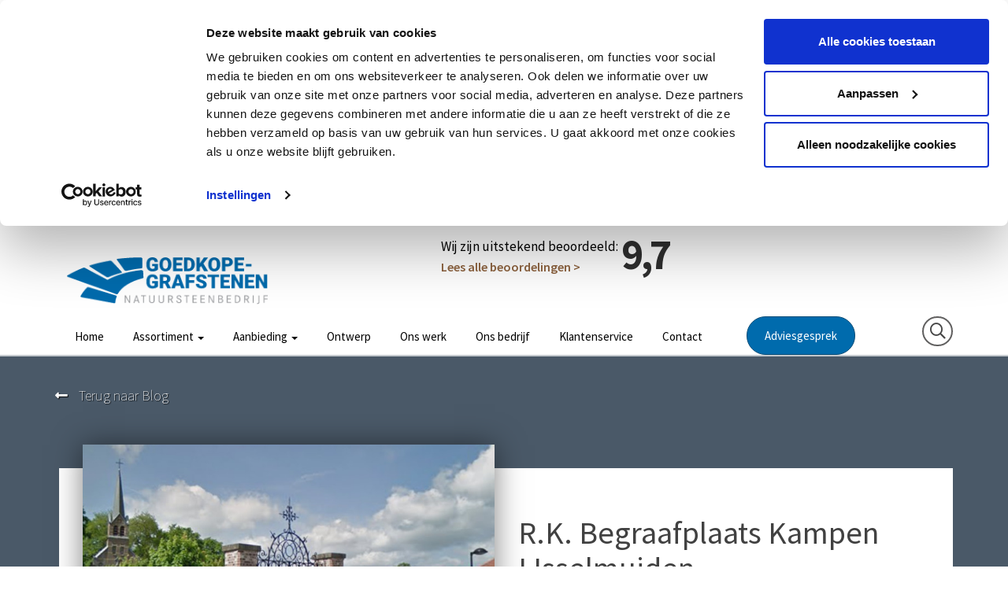

--- FILE ---
content_type: text/html; charset=UTF-8
request_url: https://www.goedkope-grafstenen.nl/begraafplaatsen/begraafplaatsen-kampen/r.k.-begraafplaats-kampen-ijsselmuiden/
body_size: 7977
content:
<!DOCTYPE html>
<html>

<head>
				<base href="https://www.goedkope-grafstenen.nl/" />
	<title>R.K. Begraafplaats Kampen IJsselmuiden - Goedkope Grafstenen</title>

<meta name="description" lang="nl" content="Deze Rooms Katholieke begraafplaats is aangelegd rond 1889."> 
<meta name="keywords" content=""> 
<meta http-equiv="content-language" content="nl">
<meta http-equiv="content-type" content="text/html; charset=iso-8859-1">
<link rel="canonical" href="https://www.goedkope-grafstenen.nl/begraafplaatsen/begraafplaatsen-kampen/r.k.-begraafplaats-kampen-ijsselmuiden/"/>
<meta name="google-site-verification" content="fo5L4aanIKUMoBCfWBF7wnIZxMwomJX460CFDWNr_qY" /><link rel="sitemap" type="application/xml" title="Sitemap" href="sitemap.xml" />
<script type='text/javascript' src="//ajax.googleapis.com/ajax/libs/jquery/1.10.2/jquery.min.js"></script>
<meta name="viewport" content="width=device-width, initial-scale=1.0">
<link rel="apple-touch-icon" sizes="57x57" href="templates/img/favicon/apple-icon-57x57.png">
<link rel="apple-touch-icon" sizes="60x60" href="templates/img/favicon/apple-icon-60x60.png">
<link rel="apple-touch-icon" sizes="72x72" href="templates/img/favicon/apple-icon-72x72.png">
<link rel="apple-touch-icon" sizes="76x76" href="templates/img/favicon/apple-icon-76x76.png">
<link rel="apple-touch-icon" sizes="114x114" href="templates/img/favicon/apple-icon-114x114.png">
<link rel="apple-touch-icon" sizes="120x120" href="templates/img/favicon/apple-icon-120x120.png">
<link rel="apple-touch-icon" sizes="144x144" href="templates/img/favicon/apple-icon-144x144.png">
<link rel="apple-touch-icon" sizes="152x152" href="templates/img/favicon/apple-icon-152x152.png">
<link rel="apple-touch-icon" sizes="180x180" href="templates/img/favicon/apple-icon-180x180.png">
<link rel="icon" type="image/png" sizes="192x192" href="templates/img/favicon/android-icon-192x192.png">
<link rel="icon" type="image/png" sizes="32x32" href="templates/img/favicon/favicon-32x32.png">
<link rel="icon" type="image/png" sizes="96x96" href="templates/img/favicon/favicon-96x96.png">
<link rel="icon" type="image/png" sizes="16x16" href="templates/img/favicon/favicon-16x16.png">
<link rel="manifest" href="templates/img/favicon/manifest.json">
<meta name="msapplication-TileColor" content="#ffffff">
<meta name="msapplication-TileImage" content="templates/img/favicon/ms-icon-144x144.png">
<meta name="theme-color" content="#ffffff">
<link rel="stylesheet" type="text/css" href="css/bootstrap.min.css" media="screen">
<link rel="stylesheet" type="text/css" href="templates/system/system.css" media="screen" />
<link rel="stylesheet" type="text/css" href="templates/system/editor.css" media="screen" />
<link rel="stylesheet" type="text/css" href="js/fancybox/jquery.fancybox.css" media="screen" />
<link rel="stylesheet" type="text/css" href="js/ui-lightness/jquery-ui-1.10.3.custom.css" media="screen" />
<link rel="stylesheet" type="text/css" href="css/buttons.css" media="screen" />
<link rel="preconnect" href="https://fonts.gstatic.com">
<link href="https://fonts.googleapis.com/css2?family=Source+Sans+Pro:wght@200;400;600;700;900&display=swap" rel="stylesheet">
<script>(function(w,d,s,l,i){w[l]=w[l]||[];w[l].push({'gtm.start':new Date().getTime(),event:'gtm.js'});var f=d.getElementsByTagName(s)[0],j=d.createElement(s),dl=l!='dataLayer'?'&l='+l:'';j.async=true;j.src='https://www.googletagmanager.com/gtm.js?id='+i+dl;f.parentNode.insertBefore(j,f);})(window,document,'script','dataLayer','GTM-52HG3J5S');</script>
<!-- HTML5 shim, for IE6-8 support of HTML5 elements -->
<!--[if lt IE 9]>
<script type='text/javascript' src="js/css3-mediaqueries.js"></script>
<script src="http://html5shiv.googlecode.com/svn/trunk/html5.js"></script>
<script type='text/javascript' src="//cdnjs.cloudflare.com/ajax/libs/respond.js/1.4.2/respond.js"></script>
<![endif]-->

	<link href="templates/style.css?v4" rel="stylesheet" type="text/css" />
	<link href="templates/landing.css" rel="stylesheet" type="text/css" />
	<script type="application/ld+json">
		{
			"@context": "https://schema.org",
			"@type": "LocalBusiness",
			"name": "Goedkope Grafstenen",
			"url": "https://www.goedkope-grafstenen.nl",
			"image": "https://www.goedkope-grafstenen.nl/templates/img/logo.png",
			"description": "Wij ontwerpen, maken en plaatsen grafstenen door heel Nederland.",
			"telephone": "085 081 00 69",
			"email": "info@goedkope-grafstenen.nl",
			"address": {
				"@type": "PostalAddress",
				"streetAddress": "Grintweg 67",
				"addressLocality": "Winschoten",
				"postalCode": "9675 HJ",
				"addressCountry": "NL"
			},
			"openingHoursSpecification": [{
				"@type": "OpeningHoursSpecification",
				"dayOfWeek": [
					"Monday",
					"Tuesday",
					"Wednesday",
					"Thursday",
					"Friday"
				],
				"opens": "09:00",
				"closes": "17:00"
			}],
			"areaServed": {
				"@type": "Country",
				"name": "Netherlands"
			},
			"priceRange": "€1699 - €6950"
		}
	</script>

	
<script type='text/javascript' src='js/menu.js'></script>
<link rel='stylesheet' type='text/css' href='modules/mod_blog/css/blog.css'/>

	<script src="modules/mod_blog/js/global.js"></script>
	<script src="https://polyfill.io/v3/polyfill.min.js?features=IntersectionObserver"></script>

<meta property="og:site_name" content="Goedkope Grafstenen"/>
<meta property="og:title" content=""/>
<meta property="og:type" content="website"/>
<meta property="og:url" content="https://www.goedkope-grafstenen.nl/begraafplaatsen/begraafplaatsen-kampen/r.k.-begraafplaats-kampen-ijsselmuiden/"/>
<meta property="og:image" content="https://www.goedkope-grafstenen.nl/images/blog/R.K.BegraafplaatsKampenIJsselmuiden.jpg"/>


				<link rel="stylesheet" href="css/validationEngine.jquery.css" type="text/css"/>
				<script src="js/languages/jquery.validationEngine-nl.js" type="text/javascript" charset="utf-8"></script>
				<script src="js/jquery.validationEngine.js" type="text/javascript" charset="utf-8"></script>
				<script src="js/formbuilder/gui.js" type="text/javascript" charset="utf-8"></script>
				<style>.asp2{display:none}</style>

					<script src='https://www.google.com/recaptcha/api.js'></script>
				
<script> jQuery(document).ready(function(){ jQuery("#huisbezoe_nl>form").validationEngine('attach'); }); </script>
			<script src="js/asp.js"></script>
</head>

<body >

	
	<div id="wrap">

		<div class="header">
			<div class="container relative">
				<img src="templates/img/advies.png" class="advies-img hidden hidden-xs">
				<div class="row">
					<div class="visible-xs col-xs-offset-3 col-xs-6" data-aos="fade-down" data-aos-delay="300">
						<a href="https://www.goedkope-grafstenen.nl/"><img src="templates/img/logo.png" class="img-responsive logo" /></a>
					</div>
					<div class="visible-xs col-xs-3 ringer">
						<p class="header_telefoon"><a onclick="ga('send', 'pageview', 'phone_clicked');" class="link-none" href="tel:+31850810069"><i class="fas fa-fw fa-lg fa-phone-alt"></i></a></p>
					</div>
				</div>
				<div class="col-xs-6 hidden-xs col-sm-4 col-md-3">
					<a href="https://www.goedkope-grafstenen.nl/"><img src="templates/img/logo.png" class="img-responsive logo" /></a>
									</div>
				<div class="hidden-xs col-md-3 col-sm-5 header_recensie col-md-offset-2">
					<p>Wij zijn uitstekend beoordeeld:<span class="grade">9,7</span></p>
					<p class="header_link"><a href="referenties/">Lees alle beoordelingen ></a></p>
				</div>
				<div class="hidden-xs col-md-3 col-sm-3 text-right header_advies">
					<p>Vrijblijvend advies?</p>
					<p class="header_telefoon"><a class="link-none" href="tel:+31850810069"><i class="fas fa-fw fa-lg fa-phone-alt"></i> 085 - 081 00 69</a></p>
				</div>

				<div class="visible-xs mobile-button">
					<button type="button" class="navbar-toggle" data-toggle="collapse" data-target=".navbar-collapse">
						<div class="row">
							<img src="templates/img/menu-toggle2.svg" class="mobile_menu_toggler">
						</div>
					</button>
				</div>

			</div>

		</div>

		<div class="mobielmenu visible-xs">

			<div class="navbar-collapse fade">

				<button type="button" class="navbar-toggle" data-toggle="collapse" data-target=".navbar-collapse">
					<div class="row">
						<i class="far fa-fw fa-lg fa-times"></i>
					</div>
				</button>
				<div class="stars-mobile">
					<p class="smally">Wij zijn uitstekend beoordeeld:</p>
					<i class="fas fa-fw fa-star"></i>
					<i class="fas fa-fw fa-star"></i>
					<i class="fas fa-fw fa-star"></i>
					<i class="fas fa-fw fa-star"></i>
					<i class="fas fa-fw fa-star-half-alt"></i>
				</div>
				<div class="spacer"></div>
				<img src="templates/img/logo-white.svg" class="mobile-logo-faded">
				<img src="templates/img/logo-white.svg" class="logo mobile-logo">
				<div class="">
					<ul class="nav navbar-nav"> 
<li class="" ><a href="https://www.goedkope-grafstenen.nl/"  title="Home" id="m1" >Home  </a></li><li class="menu-item dropdown" ><a href="assortiment/" class="dropdown-toggle" data-toggle="dropdown" title="Assortiment" id="m2" >Assortiment <b class="caret"></b> </a><ul class="dropdown-menu"><li class="" ><a href="assortiment/grafsteen/"  title="Grafsteen" id="m2_1" >Grafsteen  </a></li><li class="" ><a href="assortiment/grafzerk/"  title="Grafzerk" id="m2_2" >Grafzerk  </a></li><li class="" ><a href="assortiment/staande-grafstenen/gedenkstenen/"  title="Staande Grafsteen" id="m2_3" >Staande Grafsteen  </a></li><li class="" ><a href="assortiment/islamitische-grafstenen/"  title="Islamitische Grafstenen" id="m2_4" >Islamitische Grafstenen  </a></li><li class="" ><a href="dieren-gedenkstenen-2/"  title="Dieren Gedenkstenen" id="m2_5" >Dieren Gedenkstenen  </a></li><li class="" ><a href="voorraad-2/"  title="Direct leverbaar" id="m2_6" >Direct leverbaar  </a></li></ul></li><li class="menu-item dropdown" ><a href="grafsteen-aanbieding/" class="dropdown-toggle" data-toggle="dropdown" title="Aanbieding" id="m3" >Aanbieding <b class="caret"></b> </a><ul class="dropdown-menu"><li class="" ><a href="grafsteen-aanbieding/"  title="Algemene grafsteen" id="m3_1" >Algemene grafsteen  </a></li><li class="" ><a href="aanbieding-islamitische-grafstenen/"  title="Islamitische grafsteen" id="m3_2" >Islamitische grafsteen  </a></li></ul></li><li class="" ><a href="ontwerp/"  title="Ontwerp" id="m4" >Ontwerp  </a></li><li class="" ><a href="onlangs-geplaatst-1/"  title="Ons werk" id="m5" >Ons werk  </a></li><li class="" ><a href="over-ons/"  title="Ons bedrijf" id="m6" >Ons bedrijf  </a></li><li class="" ><a href="klantenservice/"  title="Klantenservice" id="m7" >Klantenservice  </a></li><li class="" ><a href="contact/"  title="Contact" id="m8" >Contact  </a></li></ul>				</div>
			</div>
			<!--/.nav-collapse -->
		</div>

		<section class="menus" id="navbar_top">
			<a href="https://www.goedkope-grafstenen.nl/"><img src="templates/img/logo-white.svg" class="scrollimg"></a>
			<div class="container">
				<div class="row">
					<div class="col-xs-12 col-md-9 text-center hidden-xs" data-aos="fade-left" data-aos-delay="400">
						<div class="navbar navbar-default">
							<div class="mainnav hidden-xs">
								<ul class="nav navbar-nav"> 
<li class="" ><a href="https://www.goedkope-grafstenen.nl/"  title="Home" id="m1" >Home  </a></li><li class="menu-item dropdown" ><a href="assortiment/" class="dropdown-toggle" data-toggle="dropdown" title="Assortiment" id="m2" >Assortiment <b class="caret"></b> </a><ul class="dropdown-menu"><li class="" ><a href="assortiment/grafsteen/"  title="Grafsteen" id="m2_1" >Grafsteen  </a></li><li class="" ><a href="assortiment/grafzerk/"  title="Grafzerk" id="m2_2" >Grafzerk  </a></li><li class="" ><a href="assortiment/staande-grafstenen/gedenkstenen/"  title="Staande Grafsteen" id="m2_3" >Staande Grafsteen  </a></li><li class="" ><a href="assortiment/islamitische-grafstenen/"  title="Islamitische Grafstenen" id="m2_4" >Islamitische Grafstenen  </a></li><li class="" ><a href="dieren-gedenkstenen-2/"  title="Dieren Gedenkstenen" id="m2_5" >Dieren Gedenkstenen  </a></li><li class="" ><a href="voorraad-2/"  title="Direct leverbaar" id="m2_6" >Direct leverbaar  </a></li></ul></li><li class="menu-item dropdown" ><a href="grafsteen-aanbieding/" class="dropdown-toggle" data-toggle="dropdown" title="Aanbieding" id="m3" >Aanbieding <b class="caret"></b> </a><ul class="dropdown-menu"><li class="" ><a href="grafsteen-aanbieding/"  title="Algemene grafsteen" id="m3_1" >Algemene grafsteen  </a></li><li class="" ><a href="aanbieding-islamitische-grafstenen/"  title="Islamitische grafsteen" id="m3_2" >Islamitische grafsteen  </a></li></ul></li><li class="" ><a href="ontwerp/"  title="Ontwerp" id="m4" >Ontwerp  </a></li><li class="" ><a href="onlangs-geplaatst-1/"  title="Ons werk" id="m5" >Ons werk  </a></li><li class="" ><a href="over-ons/"  title="Ons bedrijf" id="m6" >Ons bedrijf  </a></li><li class="" ><a href="klantenservice/"  title="Klantenservice" id="m7" >Klantenservice  </a></li><li class="" ><a href="contact/"  title="Contact" id="m8" >Contact  </a></li></ul>							</div>
							<!--/.nav-collapse -->
						</div>
					</div>
					<div class="col-xs-12 col-md-3 hidden-xs z-fix">
						<div class="row">
							<div class="col-xs-6">
								<a href="thuisbezoek/" class="btn btn-custom1">Adviesgesprek</a>
							</div>

							<div class="col-xs-6 text-right">
								<a class="hidden-xs search-bar" href="javascript:scrollToId('#footer');">
									<i class="far zoekert fa-fw fa-lg fa-search"></i>
								</a>
							</div>
						</div>
					</div>
				</div>
			</div>
		</section>

	</div>

	<div id="zoekdiebalk">
		<div id="search-results"></div>
	</div>

	

<style>
	section.case .witblok {
		border-left: 5px solid #4a5968;
	}

	section.case .witblok .goto:hover,
	section.case .witblok .goto:focus,
	section.case .witblok .goto:active {
		color: #FFF !important;
		background: #4a5968;
	}

	section.case a.naarblog:hover,
	section.case a.naarblog:focus,
	section.case a.naarblog:active {
		text-decoration: none;
		color: #4a5968;
	}

	.focusform {
		border-top: 5px solid #4a5968 !important;
	}
</style>

<div class="headerspacer"></div>

<article itemscope itemtype="http://schema.org/BlogPosting">
	<section class="case">
		<div class="container">
			<div class="row">
				<div class="col-xs-12 col-sm-12 col-md-12">
					<a href="onlangs-geplaatst-1/" class="naarblog">
						<i class="fas fa-long-arrow-alt-left"></i> Terug naar Blog
					</a>
					<div class="witblok">
						<div class="row">
							<div class="col-xs-12 col-sm-12 col-md-6">
								<div class="afbeelding_main">
																				<img src="images/blog/R.K.BegraafplaatsKampenIJsselmuiden.jpg" alt="R.K. Begraafplaats Kampen IJsselmuiden" class="img-responsive" />
																			<ul class="views">
										<li>
											<span class="icon"><i class="fas fa-eye"></i></span>
											<span class="number">1930</span>
										</li>
									</ul>
								</div>
							</div>

							<div class="col-xs-12 col-sm-12 col-md-6">
								<div class="spacer60 visible-sm visible-xs"></div>
								<h1 class="title" itemprop="headline">R.K. Begraafplaats Kampen IJsselmuiden</h1>
																<div class="intro">
									<p>Deze Rooms Katholieke begraafplaats is aangelegd rond 1889.</p>								</div>
								<div class="row">
									<div class="col-xs-5 col-sm-5 col-md-3">
																					<div class="date">
												<div class="day">17</div>
												<div class="month">mrt</div>
											</div>
																			</div>
									<div class="col-xs-7 col-sm-7 col-md-7 rel hidden">
										<ul class="socials">
											<li>
												<a href="https://www.facebook.com/sharer/sharer.php?u=https%3A%2F%2Fwww.goedkope-grafstenen.nl%2Fbegraafplaatsen%2Fbegraafplaatsen-kampen%2Fr.k.-begraafplaats-kampen-ijsselmuiden%2F" class="facebook" target="_blank">
													<i class="fab fa-facebook-f"></i>
												</a>
											</li>

											<li>
												<a href="https://www.linkedin.com/sharing/share-offsite/?url=https%3A%2F%2Fwww.goedkope-grafstenen.nl%2Fbegraafplaatsen%2Fbegraafplaatsen-kampen%2Fr.k.-begraafplaats-kampen-ijsselmuiden%2F" class="linkedin" target="_blank">
													<i class="fab fa-linkedin-in"></i>
												</a>
											</li>
											<li>
												<a href="http://twitter.com/share?url=https%3A%2F%2Fwww.goedkope-grafstenen.nl%2Fbegraafplaatsen%2Fbegraafplaatsen-kampen%2Fr.k.-begraafplaats-kampen-ijsselmuiden%2F&text=R.K.+Begraafplaats+Kampen+IJsselmuiden" class="twitter" target="_blank">
													<i class="fab fa-twitter"></i>
												</a>
											</li>
											<li>
												<a href="https://wa.me/?text=R.K.+Begraafplaats+Kampen+IJsselmuiden%20https%3A%2F%2Fwww.goedkope-grafstenen.nl%2Fbegraafplaatsen%2Fbegraafplaatsen-kampen%2Fr.k.-begraafplaats-kampen-ijsselmuiden%2F" class="whatsapp" target="_blank">
													<i class="fab fa-whatsapp"></i>
												</a>
											</li>
										</ul>
										<div class="share_desc">
											<div class="share_title">DELEN</div>
											<div class="share_arrow"><img src="templates/img/share_arrow_light.png" /></div>
										</div>
									</div>
								</div>
							</div>
						</div>
						<div id="go_case" class="goto" style="color: #4a5968;">
							<span class="read-morev2">Lees verder <i class="fas fa-fw fa-arrow-right"></i></span>
							<i class="fas fa-arrow-alt-circle-down"></i>
						</div>
					</div>
				</div>
			</div>
		</div>

		<div class="bgtitle">Begraafplaatsen Kampen</div>
	</section>

	<section id="to_case" class="case_cont">
		<!-- <img src="templates/img/nc.svg" class="ncsvg"> -->
		<div class="container">
			<div class="row">
				<div class="col-xs-12 col-sm-7 col-md-6">
					<div class="content">
						<h2><strong>Over begraafplaats Kampen&nbsp;</strong></h2>
<p>De rooms-katholieke begraafplaats is een apart deel naast begraafplaats 'De Zandberg'. De ingang van deze begraafplaats is gevestigd aan de Plasweg. Op de begraafplaats staat een prachtig Kerkhofkapel ontworpen door een architect uit Amsterdam.</p>
<p>Plasweg</p>
<p>8271 CK IJsselmuiden</p>
<p>&nbsp;</p>
													<p><i>Wij zijn niet de beheerder van deze begraafplaats. Voor vragen over deze begraafplaats willen wij u verwijzen naar de desbetreffende gemeente.</i></p>
											</div>
				</div>

				<div class="col-xs-12 col-sm-5 col-md-offset-1 col-md-5">
					
					
											<div class="fd_replace">
													</div>
						<div class="spacer60"></div>
						<div class="sidebar">
							
		<div class="html" id="fd_replace_content">
		
		</div>						</div>
									</div>
			</div>
		</div>
	</section>

	<div class="tags">
			</div>

	<section class="related">
		<div class="container">
			
		<div class="html" id="relatedcontent_81">
		
		</div>
			<div class="clear"></div>
			<div class="row">
							</div>
		</div>
	</section>

	<section class="fullimg">
		
			</section>
</article>

	<section id="pagedots" class="page">
		<div class="container">
			<div class="row">
				<div class="col-xs-12 col-sm-12 col-md-12">
					<div class="related_title">Bekijk ook</div>
					<div class="blogrelated">
						<div class="row">
															<div class="col-md-4 col-sm-6 col-xs-12">
									
<div class="" data-category="begraafplaatsen kampen">
	<!-- Normal -->
	<div class="column"> 		<!-- Post-->
		<a  class="post-link" href="begraafplaatsen/begraafplaatsen-kampen/begraafplaats-grafhorst/">
			<div class="post-module">
				<!-- Thumbnail-->
				<div class="thumb_nail">
					<div class="date">
						<div class="day">17</div>
						<div class="month">mrt</div>
					</div>
											<img src="images/blog/BegraafplaatsGrafhorst.jpg" alt="Begraafplaats Grafhorst" />
									</div>

				<!-- Post Content-->
				<div class="post-content">
					<div class="category" style="background: #006BAD;">Begraafplaatsen Kampen</div>
											<h2 class="title equal" data-equal="post_title">Begraafplaats Grafhorst</h2>
											
					

					<p class="description">
						Begraafplaats Grafhorst is rustig gelegen in een beboste omgeving aan het Ganzendiep in IJsselmuiden....					</p>

					<div class="tags">
											</div>

					<div class="post-meta">
						<span class="timestamp">
							<div class="readmore">
								Lees het hele bericht 							</div>
						</span>
											</div>
				</div>
			</div>
		</a>
	</div>
</div>									<div class="clear visible-xs">&nbsp;</div>
								</div>
															<div class="col-md-4 col-sm-6 col-xs-12">
									
<div class="" data-category="begraafplaatsen kampen">
	<!-- Normal -->
	<div class="column"> 		<!-- Post-->
		<a  class="post-link" href="begraafplaatsen/begraafplaatsen-kampen/begraafplaats-de-zandberg-kampen/">
			<div class="post-module">
				<!-- Thumbnail-->
				<div class="thumb_nail">
					<div class="date">
						<div class="day">17</div>
						<div class="month">mrt</div>
					</div>
											<img src="images/blog/BegraafplaatsDeZandbergKampen.jpg" alt="Begraafplaats De Zandberg Kampen " />
									</div>

				<!-- Post Content-->
				<div class="post-content">
					<div class="category" style="background: #006BAD;">Begraafplaatsen Kampen</div>
											<h2 class="title equal" data-equal="post_title">Begraafplaats De Zandberg Kampen </h2>
											
					

					<p class="description">
						De gemeente beheert de begraafplaats De Zandberg. De gemeente zorgt voor het schoonhouden van het graf en de grafsteen....					</p>

					<div class="tags">
											</div>

					<div class="post-meta">
						<span class="timestamp">
							<div class="readmore">
								Lees het hele bericht 							</div>
						</span>
											</div>
				</div>
			</div>
		</a>
	</div>
</div>									<div class="clear visible-xs">&nbsp;</div>
								</div>
															<div class="col-md-4 col-sm-6 col-xs-12">
									
<div class="" data-category="begraafplaatsen kampen">
	<!-- Normal -->
	<div class="column"> 		<!-- Post-->
		<a  class="post-link" href="begraafplaatsen/begraafplaatsen-kampen/r.k.-begraafplaats-ijsselmuiden/">
			<div class="post-module">
				<!-- Thumbnail-->
				<div class="thumb_nail">
					<div class="date">
						<div class="day">17</div>
						<div class="month">mrt</div>
					</div>
											<img src="images/blog/R.K.BegraafplaatsIJsselmuiden.jpg" alt="R.K. Begraafplaats IJsselmuiden" />
									</div>

				<!-- Post Content-->
				<div class="post-content">
					<div class="category" style="background: #006BAD;">Begraafplaatsen Kampen</div>
											<h2 class="title equal" data-equal="post_title">R.K. Begraafplaats IJsselmuiden</h2>
											
					

					<p class="description">
						Begraafplaats R.K. IJsselmuiden....					</p>

					<div class="tags">
											</div>

					<div class="post-meta">
						<span class="timestamp">
							<div class="readmore">
								Lees het hele bericht 							</div>
						</span>
											</div>
				</div>
			</div>
		</a>
	</div>
</div>									<div class="clear visible-xs">&nbsp;</div>
								</div>
													</div>
					</div>
				</div>
			</div>
		</div>
	</section>

	<style>
		.header_advies,
		.header_telefoon,
		.footer_phone,
		#whappe-popup {
			display: none !important;
		}
	</style>

	<div id="footer">
		<div class="container">
			<div class="row">
				<div class="col-md-3 col-sm-4 col-xs-12 link-none rel">
					<img src="templates/img/garantie.png" class="garantie_img">
					<div class="title">Klantenservice</div>
					<div class="spacer2"></div>
					<p class="footer_phone"><a onclick="ga('send', 'pageview', 'phone_clicked');" class="link-none" href="tel:+31850810069"><i class="fas fa-fw fa-lg fa-phone-alt"></i> 085 - 081 00 69</a></p>
					<div class="row"> 
	 <div class="col-xs-12"><ul class="list-unstyled">  
	 	<li><a href="faq/">Veelgestelde vragen</a></li> 
	 	<li><a href="toonzalen/">Toonzalen</a></li> 
	 	<li><a href="prijzen-grafstenen/">Kosten grafstenen</a></li> 
	 	<li><a href="kwaliteit/">Kwaliteit</a></li> 
	 	<li><a href="garantie-service/">Garantie & service</a></li> 
	 	<li><a href="onderhoud/">Onderhoud</a></li> 
	 	<li><a href="vergunningen/">Vergunningen</a></li> 
	 	<li><a href="levertijd/">Levertijd</a></li> 
	</ul></div> 
	 <div class="col-xs-12"><ul class="list-unstyled">  
	 	<li><a href="grafsteen-kopen/">Grafsteen kopen</a></li> 
	</ul></div> 
</div> 
				</div>

				<div class="col-md-3 col-sm-4 col-sm-offset-0 col-md-offset-1 col-xs-12 link-none">
					<div class="title">Informatie</div>
					<div class="row"> 
	 <div class="col-xs-12"><ul class="list-unstyled">  
	 	<li><a href="algemene-voorwaarden/">Algemene voorwaarden</a></li> 
	 	<li><a href="privacyverklaring/">Privacyverklaring & cookiebeleid</a></li> 
	 	<li><a href="garantievoorwaarden/">Garantievoorwaarden</a></li> 
	</ul></div> 
</div> 
					<div class="clearfix"></div>
					<div class="spacer2"></div>
					<div class="title">Contact</div>
					<p>
					<ul class="list-unstyled">
						<li>
							<div class="title2">Goedkope Grafstenen</div>
						</li>
						<li><a href="mailto:info@goedkope-grafstenen.nl">info@goedkope-grafstenen.nl</a></li>
						<li><a onclick="ga('send', 'pageview', 'phone_clicked');" href="tel:+31850810069">085 - 081 00 69</a></li>
						<li>KVK: 74174037</li>
						<li>&emsp;</li>
						<!-- <li><div class="title">Ook te volgen op</div></li>
						<li>Facebook</li>
						<li>LinkedIn</li> -->
					</ul>
					</p>

				</div>

				<div id="zoeken" class="col-md-3 col-md-offset-1 col-sm-4 col-xs-12 link-none search-bar">
					<div class="title">
						Zoekt u iets?
					</div>
					<p class="info">Bent u opzoek naar informatie of een ontwerp? Zoek via de onderstaande zoekbalk of neem gerust contact met ons op.</p>
					<div class="clearfix"></div>
					<div class="spacer2"></div>
					<form class="product_search" role="search" action="index.php?moduleid=27" method="POST">
						<div class="row mob-nomargin">
							<div class="col-xs-9 rightpad">
								<input placeholder="ZOEK UW PRODUCT" name="zoeken" id="srch-term" type="text" autocomplete="off" data-search-target="#search-results">

								<span class="search_term" hidden data-clear-target="#srch-term">
									<i class="fas fa-times"></i>
								</span>
							</div>

							<div class="col-xs-3 leftpad">
								<button type="submit"><i class="glyphicon glyphicon-search"></i></button>
							</div>
						</div>
					</form>
					<div class="clearfix"></div>
					<div class="spacer"></div>


				</div>
			</div>

		</div>

	</div>
	<div class="midfooter">
		<img src="templates/img/logo-white.svg" class="midfooter-logo">
		<div class="container">
			<div class="row">
				<div class="col-md-12 col-xs-12 link-none">
					<div class="title">Wij plaatsen grafstenen bij u in de regio</div>
					<hr>
					<div class="clearfix"></div>
					<div class="row">
						<div class="col-md-3">
							<h3>Overijssel</h3>
							<div class="row"> 
	 <div class="col-xs-12"><ul class="list-unstyled">  
	 	<li><a href="grafstenen-zwolle/">Grafstenen Zwolle</a></li> 
	 	<li><a href="grafstenen-kampen/">Grafstenen Kampen</a></li> 
	 	<li><a href="grafstenen-hengelo/">Grafstenen Hengelo</a></li> 
	 	<li><a href="grafstenen-enschede/">Grafstenen Enschede</a></li> 
	 	<li><a href="grafstenen-deventer/">Grafstenen Deventer</a></li> 
	 	<li><a href="grafstenen-almelo/">Grafstenen Almelo</a></li> 
	 	<li><a href="grafsteen-ommen/">Grafstenen Ommen</a></li> 
	 	<li><a href="grafstenen-rijssen/">Grafstenen Rijssen</a></li> 
	</ul></div> 
</div> 
						</div>
						<div class="col-md-3">
							<h3>Gelderland</h3>
							<div class="row"> 
	 <div class="col-xs-12"><ul class="list-unstyled">  
	 	<li><a href="grafstenen-barneveld/">Grafstenen Barneveld</a></li> 
	 	<li><a href="grafstenen-nijkerk/">Grafstenen Nijkerk</a></li> 
	 	<li><a href="grafstenen-harderwijk/">Grafstenen Harderwijk</a></li> 
	 	<li><a href="goedkope-grafstenen-arnhem-elk-grafmonument-met-zorg-geplaatst/">Grafstenen Arnhem</a></li> 
	 	<li><a href="grafstenen-nijmegen/">Grafstenen Nijmegen</a></li> 
	 	<li><a href="grafstenen-apeldoorn/">Grafstenen Apeldoorn</a></li> 
	 	<li><a href="grafstenen-zutphen/">Grafstenen Zutphen</a></li> 
	 	<li><a href="grafstenen-doetinchem/">Grafstenen Doetinchem</a></li> 
	</ul></div> 
	 <div class="col-xs-12"><ul class="list-unstyled">  
	 	<li><a href="grafstenen-ede/">Grafstenen Ede</a></li> 
	</ul></div> 
</div> 
						</div>
						<div class="col-md-3">
							<h3>Noord-Holland</h3>
							<div class="row"> 
	 <div class="col-xs-12"><ul class="list-unstyled">  
	 	<li><a href="grafstenen-amsterdam/">Grafstenen Amsterdam</a></li> 
	 	<li><a href="grafstenen-alkmaar/">Grafstenen Alkmaar</a></li> 
	 	<li><a href="grafstenen-haarlem/">Grafstenen Haarlem</a></li> 
	 	<li><a href="grafstenen-hoorn/">Grafstenen Hoorn</a></li> 
	 	<li><a href="grafsteen-den-helder/">Grafstenen Den Helder</a></li> 
	 	<li><a href="grafstenen-hilversum/">Grafstenen Hilversum</a></li> 
	</ul></div> 
</div> 
						</div>
						<div class="col-md-3">
							<h3>Friesland</h3>
							<div class="row"> 
	 <div class="col-xs-12"><ul class="list-unstyled">  
	 	<li><a href="grafstenen-leeuwarden/">Grafstenen Leeuwarden</a></li> 
	 	<li><a href="grafstenen-drachten/">Grafstenen Drachten</a></li> 
	 	<li><a href="grafstenen-heerenveen/">Grafstenen Heerenveen</a></li> 
	 	<li><a href="grafstenen-sneek/">Grafstenen Sneek</a></li> 
	 	<li><a href="grafstenen-harlingen/">Grafstenen Harlingen</a></li> 
	 	<li><a href="grafstenen-appelscha/">Grafstenen Appelscha</a></li> 
	 	<li><a href="grafstenen-lemmer/">Grafstenen Lemmer</a></li> 
	</ul></div> 
</div> 
						</div>
					</div>
					<div class="row">
						<div class="col-md-3">
							<h3>Drenthe</h3>
							<div class="row"> 
	 <div class="col-xs-12"><ul class="list-unstyled">  
	 	<li><a href="grafstenen-assen/">Grafstenen Assen</a></li> 
	 	<li><a href="grafstenen-emmen/">Grafstenen Emmen</a></li> 
	 	<li><a href="grafstenen-meppel/">Grafstenen Meppel</a></li> 
	 	<li><a href="grafstenen-hoogeveen/">Grafstenen Hoogeveen</a></li> 
	 	<li><a href="grafstenen-dwingeloo/">Grafstenen Dwingeloo</a></li> 
	 	<li><a href="grafstenen-coevorden/">Grafstenen Coevorden</a></li> 
	</ul></div> 
</div> 
						</div>
						<div class="col-md-3">
							<h3>Groningen</h3>
							<div class="row"> 
	 <div class="col-xs-12"><ul class="list-unstyled">  
	 	<li><a href="grafstenen-grijpskerk/">Grafstenen Grijpskerk</a></li> 
	 	<li><a href="grafstenen-leek/">Grafstenen Leek</a></li> 
	 	<li><a href="grafstenen-aduard/">Grafstenen Aduard</a></li> 
	 	<li><a href="grafstenen-noordhorn/">Grafstenen Noordhorn</a></li> 
	 	<li><a href="grafstenen-zuidhorn/">Grafstenen Zuidhorn</a></li> 
	</ul></div> 
</div> 
						</div>
						<div class="col-md-3">
							<h3>Noord-Brabant</h3>
							<div class="row"> 
	 <div class="col-xs-12"><ul class="list-unstyled">  
	 	<li><a href="grafstenen-tilburg/">Grafstenen Tilburg</a></li> 
	 	<li><a href="grafstenen-eindhoven/">Grafstenen Eindhoven</a></li> 
	 	<li><a href="grafstenen-den-bosch/">Grafstenen Den Bosch</a></li> 
	 	<li><a href="grafstenen-breda/">Grafstenen Breda</a></li> 
	 	<li><a href="grafstenen-helmond/">Grafstenen Helmond</a></li> 
	</ul></div> 
</div> 
						</div>
						<div class="col-md-3">
							<h3>Flevoland</h3>
							<div class="row"> 
	 <div class="col-xs-12"><ul class="list-unstyled">  
	 	<li><a href="grafstenen-urk/">Grafstenen Urk</a></li> 
	 	<li><a href="grafstenen-lelystad/">Grafstenen Lelystad</a></li> 
	 	<li><a href="grafstenen-emmeloord/">Grafstenen Emmeloord</a></li> 
	 	<li><a href="grafstenen-almere/">Grafstenen Almere</a></li> 
	 	<li><a href="grafstenen-biddinghuizen/">Grafstenen Biddinghuizen</a></li> 
	</ul></div> 
</div> 
						</div>
					</div>
					<div class="row">
						<div class="col-md-3">
							<h3>Zuid-Holland</h3>
							<div class="row"> 
	 <div class="col-xs-12"><ul class="list-unstyled">  
	 	<li><a href="grafstenen-rotterdam/">Grafstenen Rotterdam</a></li> 
	 	<li><a href="grafstenen-den-haag/">Grafstenen Den Haag</a></li> 
	 	<li><a href="grafstenen-leiden/">Grafstenen Leiden</a></li> 
	 	<li><a href="grafstenen-dordrecht/">Grafstenen Dordrecht</a></li> 
	 	<li><a href="grafstenen-delft/">Grafstenen Delft</a></li> 
	 	<li><a href="grafstenen-zoetermeer/">Grafstenen Zoetermeer</a></li> 
	</ul></div> 
</div> 
						</div>
						<div class="col-md-3">
							<h3>Utrecht</h3>
							<div class="row"> 
	 <div class="col-xs-12"><ul class="list-unstyled">  
	 	<li><a href="grafstenen-utrecht/">Grafstenen Utrecht</a></li> 
	 	<li><a href="grafstenen-amersfoort/">Grafstenen Amersfoort</a></li> 
	 	<li><a href="grafstenen-veenendaal/">Grafstenen Veenendaal</a></li> 
	</ul></div> 
</div> 
						</div>
						<div class="col-md-3">
							<h3>Limburg</h3>
							<div class="row"> 
	 <div class="col-xs-12"><ul class="list-unstyled">  
	 	<li><a href="grafstenen-maastricht/">Grafstenen Maastricht</a></li> 
	</ul></div> 
</div> 
						</div>
						<div class="col-md-3">
							<h3>Zeeland</h3>
							<div class="row"> 
	 <div class="col-xs-12"><ul class="list-unstyled">  
	 	<li><a href="grafstenen-middelburg/">Grafstenen Middelburg</a></li> 
	</ul></div> 
</div> 
						</div>
					</div>


				</div>

			</div>
		</div>
	</div>
	<div class="botfooter">
		<div class="container">
			<div class="row">
				<div class="col-sm-6">

				</div>
				<div class="col-sm-6">
					<div class="pull-right">
													<a class=" hidden-xs hidden-sm showAjax btn btn-link" href="index2.php?moduleid=9">Login</a>
											</div>
					<div class="pull-right">
						<a href="https://www.nc-websites.nl/webdesign-winschoten" target="_blank" class="btn btn-link">
							<img src="templates/img/nc-websites_blue.png" />
						</a>
					</div>
				</div>
			</div>
		</div>
	</div>

	<div class="modal thuisbezoek-modal fade" id="myModal" tabindex="-1" role="dialog" aria-labelledby="myModalLabel">
		<div class="modal-dialog" role="document">
			<div class="modal-content">
				<div class="modal-header">
					<button type="button" class="close" data-dismiss="modal" aria-label="Close"><span aria-hidden="true">&times;</span></button>
					<h4 class="modal-title" id="myModalLabel">Adviesgesprek</h4>
				</div>
				<div class="modal-body">
					<div class="row">
						<div class="col-md-6">
							<div class="html" id="thuisbezoektxt">
								<h3>Ik adviseer u graag, ik werk door heel Nederland</h3>
								<p>Wilt u een vrijblijvend adviesgesprek aanvragen? We komen graag bij u thuis, u kunt langskomen in één van onze toonzalen of u kunt een online adviesgesprek aanvragen</p>
								<p><strong>- Vincent de Weijs, Thuisbezoek adviseur</strong></p>
							</div>
							<div class="clearfix"></div>
						</div>

						<div class="col-md-6">
							<div class="clearfix"></div>
							<div class="visible-md spacer"></div>
							<img class="img-responsive" alt="Thuisbezoek aanvragen" title="Thuisbezoek aanvragen" src='templates/img/vincentgesprek.jpg'/>
						</div>
						<div class="col-xs-12">
							<div class="row formbuilder" id="huisbezoe_nl">
			<form action="" method="post" class="asp form form-horizontal" id="thuisbezoek_verzonden" enctype="multipart/form-data" onsubmit="$(this).find('input[name=_posted]').val('huisbezoe_nl')">
				<input type="hidden" name="_posted" value=""/>
				<input type="hidden" name="MAX_FILE_SIZE" value="8388608" />
				<input class="form-control asp2" type="email" name="email" value=""/><div class="col-sm-6"><div class="form-group">
					<label for="2317Uw-familienaam" class="control-label col-sm-4 text"><span class="red">*</span>&nbsp;Uw (familie)naam</label>
					<div class="col-sm-8">
						<input type="text" name="2317Uw-familienaam" class="form-control validate[required]" placeholder=""/>
					</div>
				</div><div class="form-group">
					<label for="2318Uw-e-mailadres" class="control-label col-sm-4 text"><span class="red">*</span>&nbsp;Uw e-mailadres</label>
					<div class="col-sm-8">
						<input type="text" name="2318Uw-e-mailadres" class="form-control validate[required]" placeholder=""/>
					</div>
				</div><div class="form-group">
					<label for="2319Uw-telefoonnummer" class="control-label col-sm-4 text"><span class="red">*</span>&nbsp;Uw telefoonnummer</label>
					<div class="col-sm-8">
						<input type="text" name="2319Uw-telefoonnummer" class="form-control validate[required]" placeholder=""/>
					</div>
				</div></div><div class="col-sm-6"><div class="form-group">
					<label for="2320Voorkeur-van-dag" class="control-label col-sm-4 mail">Voorkeur van dag</label>
					<div class="col-sm-8">
						<input type="text" name="2320Voorkeur-van-dag" class="form-control form-datepicker " placeholder=""/>
					</div>
				</div><div class="form-group">
					<label for="2321Voorkeur-adviesgesprek" class="control-label col-sm-4 selectbox">Voorkeur adviesgesprek</label>
					<div class="col-sm-8">
						<select class="form-control " name="2321Voorkeur-adviesgesprek"><option value="Thuisbezoek">Thuisbezoek</option><option value="Bezoek aan de toonzaal">Bezoek aan de toonzaal</option><option value="Online videogesprek">Online videogesprek</option></select>
					</div>
				</div><div class="form-group">
					<div class="col-sm-7 col-sm-offset-5 text-right">
						<div class="g-recaptcha pull-right" data-sitekey="6LfMwPkrAAAAAFEbUL7SbSC7aRmEoLTQpLclDXlV"></div>
					</div>
				</div><div class='form-group'>
								<label class='control-label col-sm-5'>&nbsp;</label>
								<div class="col-sm-7">
									<input class="btn btn-success btn-formbuilder btn-lg pull-right" type="submit" value="Verstuur"/>
								</div>
								<div class="clearfix"></div>
							 </div></div></form>
				</div>						</div>
					</div>
				</div>

				<div class="modal-footer">
					<button type="button" class="btn btn-custom3" data-dismiss="modal">Sluiten</button>

				</div>
			</div>
		</div>
	</div>


	<!-- Modal -->
	<div class="modal brochure-modal fade" id="myModal2" tabindex="-1" role="dialog" aria-labelledby="myModalLabel">
		<div class="modal-dialog" role="document">
			<div class="modal-content">
				<div class="modal-header">
					<button type="button" class="close" data-dismiss="modal" aria-label="Close"><span aria-hidden="true">&times;</span></button>
					<h4 class="modal-title" id="myModalLabel">Brochure aanvragen</h4>
				</div>
				<div class="modal-body">
					<div class="row">
						<div class="col-md-6">
							<div class="html" id="brochuretxt">
								<h2>Vraag nu direct&nbsp;een gratis brochure aan.</h2>
								<p><span>Wenst u onze brochure gratis via de e-mail te ontvangen? Vult u dan dit formulier in. In deze brochure staan vele modellen en voorbeelden.</span></p>
								<p><a class="btn btn-success" href="brochure-downloaden/">Vraag nu direct een brochure aan</a></p>
							</div>
							<div class="clearfix"></div>
						</div>

						<div class="col-md-6">
							<img alt="Goedkope grafstenen brochure" src="templates/img/brochure-open.png" class="brochure-img img-responsive">
						</div>
						<div class="col-xs-12">

						</div>
					</div>
				</div>

				<div class="modal-footer">
					<button type="button" class="btn btn-default" data-dismiss="modal">Sluiten</button>
				</div>
			</div>
		</div>
	</div>

	<noscript><iframe src="https://www.googletagmanager.com/ns.html?id=GTM-52HG3J5S" height="0" width="0" style="display:none;visibility:hidden"></iframe></noscript><script type='text/javascript' src="js/jquery-migrate-1.2.1.min.js"></script>
<script type='text/javascript' src="//ajax.googleapis.com/ajax/libs/jqueryui/1.10.3/jquery-ui.min.js"></script>
<script type='text/javascript' src="js/jquery.ui.datepicker-nl.js"></script>
<script type='text/javascript' src='js/fancybox/jquery.fancybox.pack.js'></script>
<script type="text/javascript" src="js/fancybox/helpers/jquery.fancybox-media.js?v=1.0.6"></script>
<script type="text/javascript" src="js/fancybox_init.js"></script>
<script type="text/javascript" src="js/imagesloaded.pkgd.min.js"></script>
<script type='text/javascript' src="js/bootstrap.min.js"></script>
<script type='text/javascript' src="js/default.js?v1"></script>
<script type='text/javascript' src="js/holder.js"></script>
<script type="text/javascript" src="js/noty/jquery.noty.js"></script>
<script type="text/javascript" src="js/noty/layouts/inline.js"></script>
<script type="text/javascript" src="js/noty/layouts/topCenter.js"></script>
<script type="text/javascript" src="js/noty/layouts/center.js"></script>
<script type="text/javascript" src="js/noty/themes/default.js"></script>
<script type='text/javascript' src="modules/mod_zoeken/js/preview.js"></script>
<link rel="stylesheet" type="text/css" href="css/fontawesome/all.min.css"/></body>

</html>

--- FILE ---
content_type: text/html; charset=utf-8
request_url: https://www.google.com/recaptcha/api2/anchor?ar=1&k=6LfMwPkrAAAAAFEbUL7SbSC7aRmEoLTQpLclDXlV&co=aHR0cHM6Ly93d3cuZ29lZGtvcGUtZ3JhZnN0ZW5lbi5ubDo0NDM.&hl=en&v=PoyoqOPhxBO7pBk68S4YbpHZ&size=normal&anchor-ms=20000&execute-ms=30000&cb=unaajh3jt3b5
body_size: 49508
content:
<!DOCTYPE HTML><html dir="ltr" lang="en"><head><meta http-equiv="Content-Type" content="text/html; charset=UTF-8">
<meta http-equiv="X-UA-Compatible" content="IE=edge">
<title>reCAPTCHA</title>
<style type="text/css">
/* cyrillic-ext */
@font-face {
  font-family: 'Roboto';
  font-style: normal;
  font-weight: 400;
  font-stretch: 100%;
  src: url(//fonts.gstatic.com/s/roboto/v48/KFO7CnqEu92Fr1ME7kSn66aGLdTylUAMa3GUBHMdazTgWw.woff2) format('woff2');
  unicode-range: U+0460-052F, U+1C80-1C8A, U+20B4, U+2DE0-2DFF, U+A640-A69F, U+FE2E-FE2F;
}
/* cyrillic */
@font-face {
  font-family: 'Roboto';
  font-style: normal;
  font-weight: 400;
  font-stretch: 100%;
  src: url(//fonts.gstatic.com/s/roboto/v48/KFO7CnqEu92Fr1ME7kSn66aGLdTylUAMa3iUBHMdazTgWw.woff2) format('woff2');
  unicode-range: U+0301, U+0400-045F, U+0490-0491, U+04B0-04B1, U+2116;
}
/* greek-ext */
@font-face {
  font-family: 'Roboto';
  font-style: normal;
  font-weight: 400;
  font-stretch: 100%;
  src: url(//fonts.gstatic.com/s/roboto/v48/KFO7CnqEu92Fr1ME7kSn66aGLdTylUAMa3CUBHMdazTgWw.woff2) format('woff2');
  unicode-range: U+1F00-1FFF;
}
/* greek */
@font-face {
  font-family: 'Roboto';
  font-style: normal;
  font-weight: 400;
  font-stretch: 100%;
  src: url(//fonts.gstatic.com/s/roboto/v48/KFO7CnqEu92Fr1ME7kSn66aGLdTylUAMa3-UBHMdazTgWw.woff2) format('woff2');
  unicode-range: U+0370-0377, U+037A-037F, U+0384-038A, U+038C, U+038E-03A1, U+03A3-03FF;
}
/* math */
@font-face {
  font-family: 'Roboto';
  font-style: normal;
  font-weight: 400;
  font-stretch: 100%;
  src: url(//fonts.gstatic.com/s/roboto/v48/KFO7CnqEu92Fr1ME7kSn66aGLdTylUAMawCUBHMdazTgWw.woff2) format('woff2');
  unicode-range: U+0302-0303, U+0305, U+0307-0308, U+0310, U+0312, U+0315, U+031A, U+0326-0327, U+032C, U+032F-0330, U+0332-0333, U+0338, U+033A, U+0346, U+034D, U+0391-03A1, U+03A3-03A9, U+03B1-03C9, U+03D1, U+03D5-03D6, U+03F0-03F1, U+03F4-03F5, U+2016-2017, U+2034-2038, U+203C, U+2040, U+2043, U+2047, U+2050, U+2057, U+205F, U+2070-2071, U+2074-208E, U+2090-209C, U+20D0-20DC, U+20E1, U+20E5-20EF, U+2100-2112, U+2114-2115, U+2117-2121, U+2123-214F, U+2190, U+2192, U+2194-21AE, U+21B0-21E5, U+21F1-21F2, U+21F4-2211, U+2213-2214, U+2216-22FF, U+2308-230B, U+2310, U+2319, U+231C-2321, U+2336-237A, U+237C, U+2395, U+239B-23B7, U+23D0, U+23DC-23E1, U+2474-2475, U+25AF, U+25B3, U+25B7, U+25BD, U+25C1, U+25CA, U+25CC, U+25FB, U+266D-266F, U+27C0-27FF, U+2900-2AFF, U+2B0E-2B11, U+2B30-2B4C, U+2BFE, U+3030, U+FF5B, U+FF5D, U+1D400-1D7FF, U+1EE00-1EEFF;
}
/* symbols */
@font-face {
  font-family: 'Roboto';
  font-style: normal;
  font-weight: 400;
  font-stretch: 100%;
  src: url(//fonts.gstatic.com/s/roboto/v48/KFO7CnqEu92Fr1ME7kSn66aGLdTylUAMaxKUBHMdazTgWw.woff2) format('woff2');
  unicode-range: U+0001-000C, U+000E-001F, U+007F-009F, U+20DD-20E0, U+20E2-20E4, U+2150-218F, U+2190, U+2192, U+2194-2199, U+21AF, U+21E6-21F0, U+21F3, U+2218-2219, U+2299, U+22C4-22C6, U+2300-243F, U+2440-244A, U+2460-24FF, U+25A0-27BF, U+2800-28FF, U+2921-2922, U+2981, U+29BF, U+29EB, U+2B00-2BFF, U+4DC0-4DFF, U+FFF9-FFFB, U+10140-1018E, U+10190-1019C, U+101A0, U+101D0-101FD, U+102E0-102FB, U+10E60-10E7E, U+1D2C0-1D2D3, U+1D2E0-1D37F, U+1F000-1F0FF, U+1F100-1F1AD, U+1F1E6-1F1FF, U+1F30D-1F30F, U+1F315, U+1F31C, U+1F31E, U+1F320-1F32C, U+1F336, U+1F378, U+1F37D, U+1F382, U+1F393-1F39F, U+1F3A7-1F3A8, U+1F3AC-1F3AF, U+1F3C2, U+1F3C4-1F3C6, U+1F3CA-1F3CE, U+1F3D4-1F3E0, U+1F3ED, U+1F3F1-1F3F3, U+1F3F5-1F3F7, U+1F408, U+1F415, U+1F41F, U+1F426, U+1F43F, U+1F441-1F442, U+1F444, U+1F446-1F449, U+1F44C-1F44E, U+1F453, U+1F46A, U+1F47D, U+1F4A3, U+1F4B0, U+1F4B3, U+1F4B9, U+1F4BB, U+1F4BF, U+1F4C8-1F4CB, U+1F4D6, U+1F4DA, U+1F4DF, U+1F4E3-1F4E6, U+1F4EA-1F4ED, U+1F4F7, U+1F4F9-1F4FB, U+1F4FD-1F4FE, U+1F503, U+1F507-1F50B, U+1F50D, U+1F512-1F513, U+1F53E-1F54A, U+1F54F-1F5FA, U+1F610, U+1F650-1F67F, U+1F687, U+1F68D, U+1F691, U+1F694, U+1F698, U+1F6AD, U+1F6B2, U+1F6B9-1F6BA, U+1F6BC, U+1F6C6-1F6CF, U+1F6D3-1F6D7, U+1F6E0-1F6EA, U+1F6F0-1F6F3, U+1F6F7-1F6FC, U+1F700-1F7FF, U+1F800-1F80B, U+1F810-1F847, U+1F850-1F859, U+1F860-1F887, U+1F890-1F8AD, U+1F8B0-1F8BB, U+1F8C0-1F8C1, U+1F900-1F90B, U+1F93B, U+1F946, U+1F984, U+1F996, U+1F9E9, U+1FA00-1FA6F, U+1FA70-1FA7C, U+1FA80-1FA89, U+1FA8F-1FAC6, U+1FACE-1FADC, U+1FADF-1FAE9, U+1FAF0-1FAF8, U+1FB00-1FBFF;
}
/* vietnamese */
@font-face {
  font-family: 'Roboto';
  font-style: normal;
  font-weight: 400;
  font-stretch: 100%;
  src: url(//fonts.gstatic.com/s/roboto/v48/KFO7CnqEu92Fr1ME7kSn66aGLdTylUAMa3OUBHMdazTgWw.woff2) format('woff2');
  unicode-range: U+0102-0103, U+0110-0111, U+0128-0129, U+0168-0169, U+01A0-01A1, U+01AF-01B0, U+0300-0301, U+0303-0304, U+0308-0309, U+0323, U+0329, U+1EA0-1EF9, U+20AB;
}
/* latin-ext */
@font-face {
  font-family: 'Roboto';
  font-style: normal;
  font-weight: 400;
  font-stretch: 100%;
  src: url(//fonts.gstatic.com/s/roboto/v48/KFO7CnqEu92Fr1ME7kSn66aGLdTylUAMa3KUBHMdazTgWw.woff2) format('woff2');
  unicode-range: U+0100-02BA, U+02BD-02C5, U+02C7-02CC, U+02CE-02D7, U+02DD-02FF, U+0304, U+0308, U+0329, U+1D00-1DBF, U+1E00-1E9F, U+1EF2-1EFF, U+2020, U+20A0-20AB, U+20AD-20C0, U+2113, U+2C60-2C7F, U+A720-A7FF;
}
/* latin */
@font-face {
  font-family: 'Roboto';
  font-style: normal;
  font-weight: 400;
  font-stretch: 100%;
  src: url(//fonts.gstatic.com/s/roboto/v48/KFO7CnqEu92Fr1ME7kSn66aGLdTylUAMa3yUBHMdazQ.woff2) format('woff2');
  unicode-range: U+0000-00FF, U+0131, U+0152-0153, U+02BB-02BC, U+02C6, U+02DA, U+02DC, U+0304, U+0308, U+0329, U+2000-206F, U+20AC, U+2122, U+2191, U+2193, U+2212, U+2215, U+FEFF, U+FFFD;
}
/* cyrillic-ext */
@font-face {
  font-family: 'Roboto';
  font-style: normal;
  font-weight: 500;
  font-stretch: 100%;
  src: url(//fonts.gstatic.com/s/roboto/v48/KFO7CnqEu92Fr1ME7kSn66aGLdTylUAMa3GUBHMdazTgWw.woff2) format('woff2');
  unicode-range: U+0460-052F, U+1C80-1C8A, U+20B4, U+2DE0-2DFF, U+A640-A69F, U+FE2E-FE2F;
}
/* cyrillic */
@font-face {
  font-family: 'Roboto';
  font-style: normal;
  font-weight: 500;
  font-stretch: 100%;
  src: url(//fonts.gstatic.com/s/roboto/v48/KFO7CnqEu92Fr1ME7kSn66aGLdTylUAMa3iUBHMdazTgWw.woff2) format('woff2');
  unicode-range: U+0301, U+0400-045F, U+0490-0491, U+04B0-04B1, U+2116;
}
/* greek-ext */
@font-face {
  font-family: 'Roboto';
  font-style: normal;
  font-weight: 500;
  font-stretch: 100%;
  src: url(//fonts.gstatic.com/s/roboto/v48/KFO7CnqEu92Fr1ME7kSn66aGLdTylUAMa3CUBHMdazTgWw.woff2) format('woff2');
  unicode-range: U+1F00-1FFF;
}
/* greek */
@font-face {
  font-family: 'Roboto';
  font-style: normal;
  font-weight: 500;
  font-stretch: 100%;
  src: url(//fonts.gstatic.com/s/roboto/v48/KFO7CnqEu92Fr1ME7kSn66aGLdTylUAMa3-UBHMdazTgWw.woff2) format('woff2');
  unicode-range: U+0370-0377, U+037A-037F, U+0384-038A, U+038C, U+038E-03A1, U+03A3-03FF;
}
/* math */
@font-face {
  font-family: 'Roboto';
  font-style: normal;
  font-weight: 500;
  font-stretch: 100%;
  src: url(//fonts.gstatic.com/s/roboto/v48/KFO7CnqEu92Fr1ME7kSn66aGLdTylUAMawCUBHMdazTgWw.woff2) format('woff2');
  unicode-range: U+0302-0303, U+0305, U+0307-0308, U+0310, U+0312, U+0315, U+031A, U+0326-0327, U+032C, U+032F-0330, U+0332-0333, U+0338, U+033A, U+0346, U+034D, U+0391-03A1, U+03A3-03A9, U+03B1-03C9, U+03D1, U+03D5-03D6, U+03F0-03F1, U+03F4-03F5, U+2016-2017, U+2034-2038, U+203C, U+2040, U+2043, U+2047, U+2050, U+2057, U+205F, U+2070-2071, U+2074-208E, U+2090-209C, U+20D0-20DC, U+20E1, U+20E5-20EF, U+2100-2112, U+2114-2115, U+2117-2121, U+2123-214F, U+2190, U+2192, U+2194-21AE, U+21B0-21E5, U+21F1-21F2, U+21F4-2211, U+2213-2214, U+2216-22FF, U+2308-230B, U+2310, U+2319, U+231C-2321, U+2336-237A, U+237C, U+2395, U+239B-23B7, U+23D0, U+23DC-23E1, U+2474-2475, U+25AF, U+25B3, U+25B7, U+25BD, U+25C1, U+25CA, U+25CC, U+25FB, U+266D-266F, U+27C0-27FF, U+2900-2AFF, U+2B0E-2B11, U+2B30-2B4C, U+2BFE, U+3030, U+FF5B, U+FF5D, U+1D400-1D7FF, U+1EE00-1EEFF;
}
/* symbols */
@font-face {
  font-family: 'Roboto';
  font-style: normal;
  font-weight: 500;
  font-stretch: 100%;
  src: url(//fonts.gstatic.com/s/roboto/v48/KFO7CnqEu92Fr1ME7kSn66aGLdTylUAMaxKUBHMdazTgWw.woff2) format('woff2');
  unicode-range: U+0001-000C, U+000E-001F, U+007F-009F, U+20DD-20E0, U+20E2-20E4, U+2150-218F, U+2190, U+2192, U+2194-2199, U+21AF, U+21E6-21F0, U+21F3, U+2218-2219, U+2299, U+22C4-22C6, U+2300-243F, U+2440-244A, U+2460-24FF, U+25A0-27BF, U+2800-28FF, U+2921-2922, U+2981, U+29BF, U+29EB, U+2B00-2BFF, U+4DC0-4DFF, U+FFF9-FFFB, U+10140-1018E, U+10190-1019C, U+101A0, U+101D0-101FD, U+102E0-102FB, U+10E60-10E7E, U+1D2C0-1D2D3, U+1D2E0-1D37F, U+1F000-1F0FF, U+1F100-1F1AD, U+1F1E6-1F1FF, U+1F30D-1F30F, U+1F315, U+1F31C, U+1F31E, U+1F320-1F32C, U+1F336, U+1F378, U+1F37D, U+1F382, U+1F393-1F39F, U+1F3A7-1F3A8, U+1F3AC-1F3AF, U+1F3C2, U+1F3C4-1F3C6, U+1F3CA-1F3CE, U+1F3D4-1F3E0, U+1F3ED, U+1F3F1-1F3F3, U+1F3F5-1F3F7, U+1F408, U+1F415, U+1F41F, U+1F426, U+1F43F, U+1F441-1F442, U+1F444, U+1F446-1F449, U+1F44C-1F44E, U+1F453, U+1F46A, U+1F47D, U+1F4A3, U+1F4B0, U+1F4B3, U+1F4B9, U+1F4BB, U+1F4BF, U+1F4C8-1F4CB, U+1F4D6, U+1F4DA, U+1F4DF, U+1F4E3-1F4E6, U+1F4EA-1F4ED, U+1F4F7, U+1F4F9-1F4FB, U+1F4FD-1F4FE, U+1F503, U+1F507-1F50B, U+1F50D, U+1F512-1F513, U+1F53E-1F54A, U+1F54F-1F5FA, U+1F610, U+1F650-1F67F, U+1F687, U+1F68D, U+1F691, U+1F694, U+1F698, U+1F6AD, U+1F6B2, U+1F6B9-1F6BA, U+1F6BC, U+1F6C6-1F6CF, U+1F6D3-1F6D7, U+1F6E0-1F6EA, U+1F6F0-1F6F3, U+1F6F7-1F6FC, U+1F700-1F7FF, U+1F800-1F80B, U+1F810-1F847, U+1F850-1F859, U+1F860-1F887, U+1F890-1F8AD, U+1F8B0-1F8BB, U+1F8C0-1F8C1, U+1F900-1F90B, U+1F93B, U+1F946, U+1F984, U+1F996, U+1F9E9, U+1FA00-1FA6F, U+1FA70-1FA7C, U+1FA80-1FA89, U+1FA8F-1FAC6, U+1FACE-1FADC, U+1FADF-1FAE9, U+1FAF0-1FAF8, U+1FB00-1FBFF;
}
/* vietnamese */
@font-face {
  font-family: 'Roboto';
  font-style: normal;
  font-weight: 500;
  font-stretch: 100%;
  src: url(//fonts.gstatic.com/s/roboto/v48/KFO7CnqEu92Fr1ME7kSn66aGLdTylUAMa3OUBHMdazTgWw.woff2) format('woff2');
  unicode-range: U+0102-0103, U+0110-0111, U+0128-0129, U+0168-0169, U+01A0-01A1, U+01AF-01B0, U+0300-0301, U+0303-0304, U+0308-0309, U+0323, U+0329, U+1EA0-1EF9, U+20AB;
}
/* latin-ext */
@font-face {
  font-family: 'Roboto';
  font-style: normal;
  font-weight: 500;
  font-stretch: 100%;
  src: url(//fonts.gstatic.com/s/roboto/v48/KFO7CnqEu92Fr1ME7kSn66aGLdTylUAMa3KUBHMdazTgWw.woff2) format('woff2');
  unicode-range: U+0100-02BA, U+02BD-02C5, U+02C7-02CC, U+02CE-02D7, U+02DD-02FF, U+0304, U+0308, U+0329, U+1D00-1DBF, U+1E00-1E9F, U+1EF2-1EFF, U+2020, U+20A0-20AB, U+20AD-20C0, U+2113, U+2C60-2C7F, U+A720-A7FF;
}
/* latin */
@font-face {
  font-family: 'Roboto';
  font-style: normal;
  font-weight: 500;
  font-stretch: 100%;
  src: url(//fonts.gstatic.com/s/roboto/v48/KFO7CnqEu92Fr1ME7kSn66aGLdTylUAMa3yUBHMdazQ.woff2) format('woff2');
  unicode-range: U+0000-00FF, U+0131, U+0152-0153, U+02BB-02BC, U+02C6, U+02DA, U+02DC, U+0304, U+0308, U+0329, U+2000-206F, U+20AC, U+2122, U+2191, U+2193, U+2212, U+2215, U+FEFF, U+FFFD;
}
/* cyrillic-ext */
@font-face {
  font-family: 'Roboto';
  font-style: normal;
  font-weight: 900;
  font-stretch: 100%;
  src: url(//fonts.gstatic.com/s/roboto/v48/KFO7CnqEu92Fr1ME7kSn66aGLdTylUAMa3GUBHMdazTgWw.woff2) format('woff2');
  unicode-range: U+0460-052F, U+1C80-1C8A, U+20B4, U+2DE0-2DFF, U+A640-A69F, U+FE2E-FE2F;
}
/* cyrillic */
@font-face {
  font-family: 'Roboto';
  font-style: normal;
  font-weight: 900;
  font-stretch: 100%;
  src: url(//fonts.gstatic.com/s/roboto/v48/KFO7CnqEu92Fr1ME7kSn66aGLdTylUAMa3iUBHMdazTgWw.woff2) format('woff2');
  unicode-range: U+0301, U+0400-045F, U+0490-0491, U+04B0-04B1, U+2116;
}
/* greek-ext */
@font-face {
  font-family: 'Roboto';
  font-style: normal;
  font-weight: 900;
  font-stretch: 100%;
  src: url(//fonts.gstatic.com/s/roboto/v48/KFO7CnqEu92Fr1ME7kSn66aGLdTylUAMa3CUBHMdazTgWw.woff2) format('woff2');
  unicode-range: U+1F00-1FFF;
}
/* greek */
@font-face {
  font-family: 'Roboto';
  font-style: normal;
  font-weight: 900;
  font-stretch: 100%;
  src: url(//fonts.gstatic.com/s/roboto/v48/KFO7CnqEu92Fr1ME7kSn66aGLdTylUAMa3-UBHMdazTgWw.woff2) format('woff2');
  unicode-range: U+0370-0377, U+037A-037F, U+0384-038A, U+038C, U+038E-03A1, U+03A3-03FF;
}
/* math */
@font-face {
  font-family: 'Roboto';
  font-style: normal;
  font-weight: 900;
  font-stretch: 100%;
  src: url(//fonts.gstatic.com/s/roboto/v48/KFO7CnqEu92Fr1ME7kSn66aGLdTylUAMawCUBHMdazTgWw.woff2) format('woff2');
  unicode-range: U+0302-0303, U+0305, U+0307-0308, U+0310, U+0312, U+0315, U+031A, U+0326-0327, U+032C, U+032F-0330, U+0332-0333, U+0338, U+033A, U+0346, U+034D, U+0391-03A1, U+03A3-03A9, U+03B1-03C9, U+03D1, U+03D5-03D6, U+03F0-03F1, U+03F4-03F5, U+2016-2017, U+2034-2038, U+203C, U+2040, U+2043, U+2047, U+2050, U+2057, U+205F, U+2070-2071, U+2074-208E, U+2090-209C, U+20D0-20DC, U+20E1, U+20E5-20EF, U+2100-2112, U+2114-2115, U+2117-2121, U+2123-214F, U+2190, U+2192, U+2194-21AE, U+21B0-21E5, U+21F1-21F2, U+21F4-2211, U+2213-2214, U+2216-22FF, U+2308-230B, U+2310, U+2319, U+231C-2321, U+2336-237A, U+237C, U+2395, U+239B-23B7, U+23D0, U+23DC-23E1, U+2474-2475, U+25AF, U+25B3, U+25B7, U+25BD, U+25C1, U+25CA, U+25CC, U+25FB, U+266D-266F, U+27C0-27FF, U+2900-2AFF, U+2B0E-2B11, U+2B30-2B4C, U+2BFE, U+3030, U+FF5B, U+FF5D, U+1D400-1D7FF, U+1EE00-1EEFF;
}
/* symbols */
@font-face {
  font-family: 'Roboto';
  font-style: normal;
  font-weight: 900;
  font-stretch: 100%;
  src: url(//fonts.gstatic.com/s/roboto/v48/KFO7CnqEu92Fr1ME7kSn66aGLdTylUAMaxKUBHMdazTgWw.woff2) format('woff2');
  unicode-range: U+0001-000C, U+000E-001F, U+007F-009F, U+20DD-20E0, U+20E2-20E4, U+2150-218F, U+2190, U+2192, U+2194-2199, U+21AF, U+21E6-21F0, U+21F3, U+2218-2219, U+2299, U+22C4-22C6, U+2300-243F, U+2440-244A, U+2460-24FF, U+25A0-27BF, U+2800-28FF, U+2921-2922, U+2981, U+29BF, U+29EB, U+2B00-2BFF, U+4DC0-4DFF, U+FFF9-FFFB, U+10140-1018E, U+10190-1019C, U+101A0, U+101D0-101FD, U+102E0-102FB, U+10E60-10E7E, U+1D2C0-1D2D3, U+1D2E0-1D37F, U+1F000-1F0FF, U+1F100-1F1AD, U+1F1E6-1F1FF, U+1F30D-1F30F, U+1F315, U+1F31C, U+1F31E, U+1F320-1F32C, U+1F336, U+1F378, U+1F37D, U+1F382, U+1F393-1F39F, U+1F3A7-1F3A8, U+1F3AC-1F3AF, U+1F3C2, U+1F3C4-1F3C6, U+1F3CA-1F3CE, U+1F3D4-1F3E0, U+1F3ED, U+1F3F1-1F3F3, U+1F3F5-1F3F7, U+1F408, U+1F415, U+1F41F, U+1F426, U+1F43F, U+1F441-1F442, U+1F444, U+1F446-1F449, U+1F44C-1F44E, U+1F453, U+1F46A, U+1F47D, U+1F4A3, U+1F4B0, U+1F4B3, U+1F4B9, U+1F4BB, U+1F4BF, U+1F4C8-1F4CB, U+1F4D6, U+1F4DA, U+1F4DF, U+1F4E3-1F4E6, U+1F4EA-1F4ED, U+1F4F7, U+1F4F9-1F4FB, U+1F4FD-1F4FE, U+1F503, U+1F507-1F50B, U+1F50D, U+1F512-1F513, U+1F53E-1F54A, U+1F54F-1F5FA, U+1F610, U+1F650-1F67F, U+1F687, U+1F68D, U+1F691, U+1F694, U+1F698, U+1F6AD, U+1F6B2, U+1F6B9-1F6BA, U+1F6BC, U+1F6C6-1F6CF, U+1F6D3-1F6D7, U+1F6E0-1F6EA, U+1F6F0-1F6F3, U+1F6F7-1F6FC, U+1F700-1F7FF, U+1F800-1F80B, U+1F810-1F847, U+1F850-1F859, U+1F860-1F887, U+1F890-1F8AD, U+1F8B0-1F8BB, U+1F8C0-1F8C1, U+1F900-1F90B, U+1F93B, U+1F946, U+1F984, U+1F996, U+1F9E9, U+1FA00-1FA6F, U+1FA70-1FA7C, U+1FA80-1FA89, U+1FA8F-1FAC6, U+1FACE-1FADC, U+1FADF-1FAE9, U+1FAF0-1FAF8, U+1FB00-1FBFF;
}
/* vietnamese */
@font-face {
  font-family: 'Roboto';
  font-style: normal;
  font-weight: 900;
  font-stretch: 100%;
  src: url(//fonts.gstatic.com/s/roboto/v48/KFO7CnqEu92Fr1ME7kSn66aGLdTylUAMa3OUBHMdazTgWw.woff2) format('woff2');
  unicode-range: U+0102-0103, U+0110-0111, U+0128-0129, U+0168-0169, U+01A0-01A1, U+01AF-01B0, U+0300-0301, U+0303-0304, U+0308-0309, U+0323, U+0329, U+1EA0-1EF9, U+20AB;
}
/* latin-ext */
@font-face {
  font-family: 'Roboto';
  font-style: normal;
  font-weight: 900;
  font-stretch: 100%;
  src: url(//fonts.gstatic.com/s/roboto/v48/KFO7CnqEu92Fr1ME7kSn66aGLdTylUAMa3KUBHMdazTgWw.woff2) format('woff2');
  unicode-range: U+0100-02BA, U+02BD-02C5, U+02C7-02CC, U+02CE-02D7, U+02DD-02FF, U+0304, U+0308, U+0329, U+1D00-1DBF, U+1E00-1E9F, U+1EF2-1EFF, U+2020, U+20A0-20AB, U+20AD-20C0, U+2113, U+2C60-2C7F, U+A720-A7FF;
}
/* latin */
@font-face {
  font-family: 'Roboto';
  font-style: normal;
  font-weight: 900;
  font-stretch: 100%;
  src: url(//fonts.gstatic.com/s/roboto/v48/KFO7CnqEu92Fr1ME7kSn66aGLdTylUAMa3yUBHMdazQ.woff2) format('woff2');
  unicode-range: U+0000-00FF, U+0131, U+0152-0153, U+02BB-02BC, U+02C6, U+02DA, U+02DC, U+0304, U+0308, U+0329, U+2000-206F, U+20AC, U+2122, U+2191, U+2193, U+2212, U+2215, U+FEFF, U+FFFD;
}

</style>
<link rel="stylesheet" type="text/css" href="https://www.gstatic.com/recaptcha/releases/PoyoqOPhxBO7pBk68S4YbpHZ/styles__ltr.css">
<script nonce="rcPha3pLoyVxxVDMHvDp6g" type="text/javascript">window['__recaptcha_api'] = 'https://www.google.com/recaptcha/api2/';</script>
<script type="text/javascript" src="https://www.gstatic.com/recaptcha/releases/PoyoqOPhxBO7pBk68S4YbpHZ/recaptcha__en.js" nonce="rcPha3pLoyVxxVDMHvDp6g">
      
    </script></head>
<body><div id="rc-anchor-alert" class="rc-anchor-alert"></div>
<input type="hidden" id="recaptcha-token" value="[base64]">
<script type="text/javascript" nonce="rcPha3pLoyVxxVDMHvDp6g">
      recaptcha.anchor.Main.init("[\x22ainput\x22,[\x22bgdata\x22,\x22\x22,\[base64]/[base64]/bmV3IFpbdF0obVswXSk6Sz09Mj9uZXcgWlt0XShtWzBdLG1bMV0pOks9PTM/bmV3IFpbdF0obVswXSxtWzFdLG1bMl0pOks9PTQ/[base64]/[base64]/[base64]/[base64]/[base64]/[base64]/[base64]/[base64]/[base64]/[base64]/[base64]/[base64]/[base64]/[base64]\\u003d\\u003d\x22,\[base64]\\u003d\x22,\x22wqwmwrk8w7JARsO5fABUCiQgw6DDvxTDiMO+BjYsSmkpw43Cvk1kd15BEXLDiVjCry0ydGcMwrbDi2vCiSxPSnIUWFU8BMK9w6kxYQPCl8K+wrEnwogiRMOPCsKtChJuAsO4woxUwoNOw5DCksO5XsOEHlbDh8O5EcKvwqHCox1Hw4bDv0bCnSnCscOhw5/[base64]/CscO3w7QvUMK2wrHDn8K2O8OhwoTDmcO8wrbCnTrCjFZUSEfDlsK6BU9YwqDDrcKawqFZw6jDr8OewrTCh3dOTGs3wo8kwpbCsyc4w4Y1w5kWw7jDqcOkQsKIfsOdwozCusKgwrrCvXJuw7bCkMOdejgcOcK/DCTDtQTCsTjCiMK9QMKvw5fDs8OGTVvCqcKnw6ktBMK/[base64]/NsK+w7zCisKOwpHCgw4VBsK+cHx+w6BAwr5Fwowgw7pIw4/DgE4sIcOmwqJWw5hCJUonwo/DqBrDicK/[base64]/CuXYtQFfDvMKGZcONwo4dwrtMIxdQw4/Cs8KnFMKdwop/wrHCtMK0Y8OaSCwXwoY8YMKwwpTCmR7CpMOIccOGaWrDp3dXEMOUwpMlw63Dh8OKCERcJV1/wqR2wpYsD8K9w4kdwpXDhHBzwpnCnnJewpHCjjdKV8Otw7XDlcKzw6/[base64]/K2Rqe8O1HggXEMK7wq55RcOIfMOjecKwXwLDg04vbsKvwrhswqvDuMKfwofDosKlYQ8xwoRsH8O3w6bDnsOKD8KHAcKMwqF8w4EWwojDsmHDvMKwPUALK3rDqXnCim0jamVuVmXDrh/DoU7Di8OIUAYJXsOewq7DqXPDiB7CssK2wrLCrsKawpFJw58qPHTDvkbCnD/[base64]/[base64]/CtcKDScOVbMOSDVjDqsOLfAbDilp8emXDk8KsbMO4wqMFGEMBY8OrVcKbwoEYfsKdw7fDslgNNyXCijN+woQ2wqnCtHjDpglKw4JSwqjCvHbCiMKLbMKvwqHCjgduwr/DnEFIV8KPSmIpw7V7w7oGw7JOwplRR8OXd8OpBcOAS8O8EMO1w4/DjmHClXrCq8KjwqjDicKEVWTDoi0uwrzCqsOvwprCuMKuKT1FwqBWwpjDsBwbLcO5woLClhsdwrpCw4kfb8OywonDh0o1E2lvPcKiI8OOwpcUN8OSY1zDusKhKcOXPMOpwrkgXcOOWMKBw7x/VSzCqw/Djz1Nw69adX/[base64]/CvChNwqfDkcOQwqnCtsKCQCd1McOCZ3zCu8K9Y8OBMAjChAQ0w6/[base64]/IMKzKBFXK1TDj8Oyw7hBw4PDjkrCglzClQnCoz92wpjDpsKowqsWEcKxw7rCrcKmwroqAsOpw5bCqsKmccKRVsOrw7MaKQMYwr/Ds2rDrMODXMOZw40twq1OHcO7e8OtwpYhw44EfwnCojdjw4/[base64]/CtMKxNz4TKsO7bSzDrsKvw79lwpHCssOBLsK8wo7CusOFwpwnZ8KjwpV+fWPCihIOUcOgw4/DhcOKwogSTVPCvwfDh8OpAmDDvTdkGMKII3/DmsOBUMOaPcOmwqtBY8Osw57CvcKMwrLDrTIfNQnDoSYuw4Bxw7whbMK9wpvCi8K2w7l6w6jCpCAlw6rCrcK+wqjDlmATwqx1wopMEcK5w7nDonzCgWfDmMOjccKHw5HCs8O4I8OXwpbCq8O1wrQXw6ZndE/Cr8KDFhZRwo7Ci8OQwqLDpMKwwqdIwq/Dh8OQw6YJw7jCsMOKwrnCu8KzQRQLFHHDhMK/BMKZeynDsw42MVLCjARsw5XCtS7CisKVw4YlwrtEXUh5IMKAw5E3GkBswqrCqh4Tw5bCh8O1RCJ/wopjw4zDnsO0PMOlw7fDumoYw5vDssOSIFHCrMKaw4bCuG0BCxJaw7ZrKMK4RD7CngjDv8K8asKuGcOswrrDqRXCqMO0RMKEwp3DucK2DsOYwolHw6zDkBdxXcK3wrVhFQTCn1/Do8KswqrDjcO7w5ctwpLCpUJtNMOCwqNywo5cw6crw7bCocKACcK8wpjDrMO8ZmcyRg/DvUgWV8KCwrMXUmoEXXvDqlzDuMOAw5cECMK3w7E8Z8OIw5jDqMOBecO0wqt2wqt6wqvDrWXDlyvClcOWD8KnecKJwqTDu0NwcmsxwqnCpsOYesO9wosBF8O/dm3CusOhw5vDlRXCq8O3wpDCksOrTMKLbRR5PMKtX3lSwoEJwoLCoBBPwqZgw5UxeAfDmMKow4ZAH8ORwpzCpzhScsO7w4vDi3nCiXEew7UEwp42JMKPa04Ywq3DicOMN1JRw4ccw5PCqhcfw7HCsi4wbxPCmzUHasKZw6TDmAVLKcOff2IPOMOFKikiw5jCg8K/PyfDq8OuwonCiwYHw5PDpMOpw7VIw6nDpcOtZsOiKgUtw4/Cj3nCm24OwpzCgCJfwqTDoMK8UV4AEMOAPxFvVUjDoMK9WcKuwrDDpsOZRUghwqNJGcKqaMOYVcKSB8OdSsOPwoTDi8KGLHbCjxICw4HCt8K8TMKEw4Fqw4rDvcO4Px0yTMOSwoTCrsOTUykVUcOwwpRywr7DsETCvcOkwq0DZMKKZ8O2FsKkwq/DosOoUnFbw6s8w7VcwpTCjkjCvsKGEMOiw4bDuAAHwolBw593wp1wwpfDiH7CuFjCkXtPw6LCicORw4PChw3CrMO/[base64]/NMOid8KZK8KDBsO0c0ITCj97XMK0NiEUwq3DjcK2UsOew78twqkfw6TCm8ObwpIHw4/[base64]/CszZ+wpouwoFiw5t/MVTCr8KSw5UvdgxqeVQ+QEI0d8OJcyIxw5xSw4bCrcOYwrJZNUtyw6I1Ig0xwrvDh8OyK2jCqlE+OsKbVDRUVMOFw7LDpcOYwqArJsKpWHhgNMKqZMOtwq0cTcOYYmbCusKPwrnCkcO5OcOKFB7CmsOxwqTCgxnDicOdw7Z/w6FTwqPDhMKqwpo1NhpTSsOFw5A0w6TClQw6wp01aMO/w5kowoMsMMOgTsKFwpjDmMKocsKqwowVw7zDtsKrZ0pVF8KZcyPCkcO+wr15w65YwooSwpLDpcO6YcK3w7/DpMOswpUBMH3Dl8K6wpHDt8OJICRgw4jDkcK9C33CjsOiwprDhcOew7LCpMOSw4gIw5nCpcKXfcO2S8OfHRDDqVLDlcK9bjHDhMO4wp3DjsK0HVETaHxEw7ERwpluw49Mwpt0CU/CukvDniHCvmgsV8KLASgmwrwswpXDkXbCh8OcwqxAZsO9Ti/Cgj/DhcK9d0rDnj3ClxRvTMO4eyIuSk/Ci8KGwpo0w7ApdcKpwoDCqEHDqsKHwpsrwp/Dr3DDtBVgMA7DkQwPDcKdbcKhKsOLfMOJFsOeSEfDqcKmMcOUw6nDksKhBMKMw7h1WU7CvG7DlDnCksOYw75IIlPChSjCg1wtwr9Tw657w4sGbXd6w7M0OcO7w6tZwrZUI0fCjcOgw7/[base64]/Ct8KoEMOwwrnDrRrDp8K7U8KkXMKQw7RXw7nDjipew4DCi8Okw6/DoGfClsOmc8OtKFVvLBsZWxNjw4dUeMKKZMOGw6HCpsOnw4PDmS3DiMKeK3LCrHLCmcOCw5pMKiYGwo1pw4JOw7HCr8OKw4zDh8K1eMOVAWNHwq5KwroIwpgLw4/CnMOQYxDDrcKoY2fCkxTDrgXDgsOHwoHChMOHTcKOdMOdw4kdIcOIZcK8w7wtYlrDqGPCm8Obw5nDmVQyKsK1w5oyEHcPYyAuwrXCk2XCoiYAFV/DtXrCqsKsw4fDtcOmw5nDtUhmwpzCjnHDoMOow4LDjiJDw5NoIcOPwozCp0IpwrvDlMK4wocvwrfDgSvDkwzDk37DhMOawoDDpHrCkMKJfcKPHCTDtsO9XMK2EWlZacKlTMO9w5TDlcKEcsKDwrHDr8O/XsObwrhaw4zDjMKhw4xnEHvChcOEw4oOeMOkIH7DlcO1VlvCtQ0sfMOCGGXCqkoVA8KnTcOmacKdZmMgfw0Zw7rCjGoBwoo2GsOnw4XCm8Oww7Rcw7R4wonCpsObP8OAw4JbUwLDoMOoI8OYwokww5Maw4/DpMK0wocKwo3DtMKew6Jnw4LDi8KwwpzCoMKkw7B7Dl/DlMKAKsOXwrTDiFIvw7HDqGhhwq1cw5kzccKRw44jwq97w5fCvgNzwqXCmcOESEXCkhIpAD8Ew5BwN8K/bTMYw4Znw6jDg8OLEsKxSMOSTBjDocKUZhfCp8K+EE05F8Knw4vDpzvDr2w4PMKsd0fCiMOsVT4YPMOxw63DlMOjGkJJwoXDpxnDs8OfwrXCrMOhw58zw7LDpSgaw5RNw5pfw4InKi/Cr8Kcw7s3wrx4OUMnw5ghHMOJw4/[base64]/S3DCph5BXcKnCsKSw494DSXCp8OnOwhpZyZ5HDJZT8OOPGbDuj7DulhywrnDuWlUw6dnwrjCsknDuwVTCW7DiMOgZkPCln8fw77ChmHCvcOXDcKfOy9Rw4jDsHTDo3dmwrHChcO/[base64]/CpsO+wq95csKcSMKXwrzDuVLCvcONwoMVGcKZWHV/w6EJw5wcOMKtA3A1w48STsKDbMOyVBvCoHhjcMOFMX/DkBl6J8KyQMK2wpdAMsOVU8OgTMKWw4UVdDARdhHCslXCkh/DrH11IXbDi8KNwrXDtcO+FDXDoWPDj8Oaw53CtxrDhcORwoxPUVrDhVFACwHCssK0cjlXw4LCrcO9SWk/EsKpQmDCgsKDGUTCqcKsw7ogcTtRVMKRGMKDP0pZCwbCg1vCun5Nw43DtMOUw7BNexjDmE92J8OKwpjCqTbCiUDCqMK/NMKUwowXOMKTGSgIwr9bWMKYMAFqw6vDn2U+ZG1uw7/DuxMNwowkw4YdeVkuYcKvw6Flw6JsV8OxwoIeN8OPXMKCMUDDgMOzZytuwr/[base64]/[base64]/CtC/[base64]/DlMKRwoTCsypobMKiw5HDv8OeE8OqbsOVw4APw6XCgMOCTMKWe8OVO8OFaxTCu0pTw4LDosOxw7DDlhbDnsO4w490UWnDhHAsw7hdYwTCtzrDgMKlQnBXCMKBP8KEw4zDlwRVwq/ChDLCp1/Do8OewpBxeQbCkMOpdwAiw7cywqYGwq7CncKFV1lCwrDCisOvwq0EdSHCgMKsw4DDgk1Mw4XDlsKSKBpvYsOuGMO3w7TDrTLDisOhwqnCp8OBE8OLa8KkEsOsw6fCqw/[base64]/DnsKGGCPDmQFAw7U5QMKqworDkcOdU8KBworCjsKCK3DCqFzClhvCmnTDrQQqwoENR8O4G8Kjw4s9Z8KKwrPCqcK7w60UFmLDp8OYFlVxKcOXR8K9VzjDmXfCo8O/w4stOmjCpQ1AwqgUHsOjbFgpwrjCrsKQK8KCwpLCrC9YIcKTWn87dMKyUjjDiMKWZ2vDksKUwqVaNMK2w67Du8KpOHgTaz7DhlYubsKRdBbCmcOUwrPCk8OiP8KCw7xHa8K4a8Kda00VIwPDrUxnw54xwobDt8OXUsO6dcOOAndkekXCmQ4Qw7PCl2/DnA94eUUYw6tgYsKVw494ZC7Cl8O0f8K+UcOtOcKSAFNXeR/[base64]/CihfCnyYEw4jDjlwaw5VbPDfCo8OAw4bCn0HCqzbCmsKqwrscw6kQw5dHwr4uw4LCgTQCNcOPSsOBwr7CoClXw45/wp8HKMOnwpLCvjbCl8OZOMKlf8KAwr3DmlDDoi5/[base64]/DkMO9wrUmwoULw4krw6nCgcKNwojDjXXCtF9Iw4pwTMOlTUfDvMOhbsOBDgjDmxQcw7bCs1/ChsOzw73Cll1PEzHCscKyw5szc8KMwql4wofDqQzDuTEPwoA1w7w/wqLDjA55w6YiHsKiWCFreiTDtsOlSUfCisOMwrtLwqF1w7HCt8OQw6Qtb8O/w5cBZRHDtcK1w6YfwqgPVMOywrpxI8O4wp/CqCfDqlbCqMOdwqNuZHsIw4F2D8OlTlc7wrMoDcKzw5HCqk1lE8K8GMKRaMK/TMKobiDDiVLDssKjZsKBF0Bmw65cIDrDg8KlwrMwcsK4GcKJw6nDlF7CjirDsgZiCMK/A8KOwqXDjkPChjk0fXvCkjIHwrxLw6tiwrXCnmrDnMKeND7DkMKMwrcCRcOowpvCpVPDvcKjwrtTwpdHe8KFesOvI8KLTcKPMsOHbHDCiEDCrMORw4HDnX3Cs2IxwpsPLU/CsMKNwrTDm8KjSVvDk0LCnsOsw4nCnnk2VcKawqt7w6bDgBrCscKDwoYUwpE7KGzDvyx/VznCnsKibMOAGMORwrXDtGx1ccO0wrt0w67CtVAnZcKhwrE5wovDgsKGw7IYwqU/OhJjw68GF13CmsKPwoMNw6nDjgIMwrEfQQd8XXDCjkJ/wrrDpcK7QMK9C8OOeD/CosKIw4nDr8Krw7RHw5h0PzvCojnDjRRPwpDDlHggImnDskZaUABtw63DkMK/w7Ypw67Cl8OUJsO1NMKaBMKjFU9ywoTDszHCgg/CpzfCiH3DusOhCsO3AUI1JhJpFMKLwpAcw6YgdcKfwoHDjnwbKzMlw73CtTlSYW7Ct3Mew63CvUQcBcKbNMK7wpvDn2RzwqkKw5/CgsKGworCmCk0wq4Iw7RxwrPCpAEDw6JGHjwYw6srKMOwwrvDo10LwrgeHMOlw5LCtcOHwojDplZSXyU5KADDmcKdcjjDskN/fsO/e8O7w5NvwoLDssOMWVxMfsOdWMOWXMKyw7k8w6rCp8OWOsOvcsOlw7VWAzx2w5h7wopQXWQpBhXDtcKmT3PCicKLwpPCrT7DgMKJwrPDpxk7XTMpw6vDj8KyNntGwqJnaQ5/WgjDklF/wp3CjMKpPEoSGDEfw47CvVPCvjfCpcKlw77Dhypxw51pw7wbHsOjw4zDuVhmwr8uFWd/w4YVIcOweBrDpwExw4cew7LCiV9lMkx7wpUfK8OLHHt+PcKnX8K+BlMVwr7Du8K9w4pwOnjCoQHCl3DCt1tsGDvCvRDCtcOjAMOYwq9mTDkRw4giOynCjnxEcSctfBxpHR8/wpFyw6Vbw7w/AcK5KsOvQ0XCrFBTHi/[base64]/DvBrDkcKtwrTDrkUOAcKww4jDp8O1Mlo6OB7CrsOMTwfDvsOdbMOdwrDChRh4VMKrwrl6MMOMwoICfMKFB8OGWzZ0woPDt8OUwpPDmnsDwqx0wq/CswTCr8KleUR8w69Sw6NXGCLDusOxVlHCijZVwoVjw75dbcKuSjUxw7bCh8KKGMKdwptNw7hvUg0jf2nDpQAhWcOueR3CgsKVbcKTTgoSI8OeUMObw4rDiC/DucOMwqM3w6ZjJ1h9w6/Cs24baMOMw6Ixw4jDksOGIUcgw7XDvBlLworDlkJcGnXCiFHDvcOXS0dxw6XDvMOpw70vwpLDtCTCqEjCuHLDmFM2By7CtsO3w7d/[base64]/DmsKew5rCrcKjw6HComvCmcKNK3bCi8OIFcK3wrUtNMKgSMO6wpY0wqg4dzvDjQvDhHN9bsKDN0fChxPDhXAEdwNGw6ABw6hBwpwOw5/Dn2jDkcKbw5QmVMK2DgbCpTQPwp3DrsObe2RNM8KiGcOBSlfDtMKNSXJuw5cxCcKCasO1YFV9PMOlw6DDpGJcwoMPwp/CinjCnxTCvT4KflXCpcOUwrTCn8KUambDhMO0TRc0HX0Gw7jCssK3acKBDDHDtMOMFw1bfC4Aw4MLTMOTwrvCucOcwq1fc8OGCHAqwp/CuR95QsOowp/Cqk81RCtjw6jDnsOjKMOpw5fCogpnPsK1RFbDtQzCu19bw5QqEMOuV8O2w6nCpgTDgFURSMO3wrM5V8O8w6bCpMKBwqBgGEYNwpfDscO5XA8yZg/ClTMBNMKbaMKaBQBKwr/[base64]/DmsOAKMKnw4LChsKdwqnCmmcbHMKcwpZ1w5ZRIsKlwqnChcKiaSLChcOjDiHCpsKPXj7CicKQwozCq3rDlEDCr8OVwqEcw7vCu8OWAX3DmzzCliHCnsOZwq/Duy/DgFUIw5gaKsOQX8Ocw5bCphnDpjHCviHCizQsDXkzw6oBw5rCq1oSBMONcsORw4cVIAUMwpdGK17DogfDg8O7w5zDj8KrwpoCwqxOw7RSLcOMwrQaw7PDucKpw5dYw63Cv8KgBcKlYcOpXcOyOBZ4wqkRw6IkYMObwo19RRnDjMKrYcKXZA/DmMOpwpPDjzvCnsK2w6Eww4kRwrQTw7LCmQM6JsKqUUZjAMK9w5xnHwQnwp7ChhTCrDRPw7jDgkrDg1HCpGNmw6MdwoDCoGVPIG/CjWbCn8KQwqlRwqBANcKPw6DDoFXDvsOVwrB5w5bDvMOkw7HClTPDscKow5wVSsOoTirCrsONw7RqbWMuwpwFSsOowoPCp3zDoMOuw7bCuC3CkMOLXFPDt3TCki/Clw1EesK1VMK0fMKkTsKEwpxMbsKqU20kwoN0F8Obw5TCjjUzA31VKVcgw6zDhMKrwrgSS8O2IjMRagBQdMKsL3tSNBltAQgBw5U4HsOEw5Nzw7rChcO1wpghOTBBZcK9w6Rlw73Dl8K2QsO5YMO8w5DClsOBF1cCwpLCiMKNPMKSX8KnwrDCkMOHw4dvUFA/a8O5dhV0J2Muw6fCgMKmdkxhcVxJPcKNwrNJw7VEw6s2w6IPw6bCqAQSJ8OWwqApC8OkwrPDpCQvw4nDq2zCs8KQS1nCtMOORxhDw6Vew4ohw6hUc8OudMOXKALDs8K4CsONbwJFBcOywqA/w5J4a8OifWEswpvCimQBBsKxNFbDlU7DuMKAw7bClFp6YsKVPMKeJxPDosOXPT7Cp8OgUGvClsKARGbDrcKvJADCqhbDmAPCoTjDk3DDiWUIwqbCqMOpD8Oiw6N5wrQ+wqvChMKLSiZ5HnBSwr/DtMOdw44kwo7Do2rCsx4lJ0/CisKAVhHDuMKWWnPDtcKEHmTDnDbDlMODCiHDiCrDqsK+wo9vcsOMI15nw6YQwobCicKow6pGPAIqw5HDgsKDB8ObwpXCisKrw4New68TGUQaKR3DgcO5KX7DmcKAw5TCgmfDvE7CqsKnDMKNw6llwqzCj1BXPRoiwq3Cqi/DrMK7w7/CgEgQwqo9w51jYsKowq7Dn8OeL8KXwpN7wrFewoYNS2MrHwfCrgHCglDCssOjQ8K0LS1Xwq9PPsKwLA1Cwr3DgcKwSzHDtMKZOT52WMKQCMOBLBTCsUYWw6MyNGLDrFk+KXHDvcK9HsOLwp/[base64]/CocOLFV/Dv2NNRcOUDcKBYyshwpjDk8Onwp3DoyskUMOnw6nCpsK6w74Qw7xyw6IhwpXDo8OmYsOOAsOrw4cmwogdOcKRFDUow4rDrmAuw67Cmm8/[base64]/[base64]/[base64]/DgsKAw4HCt8Ofw60OM8KMwq1TFMKLw4DCk2LCt8KNwrXCnHIRw53CoWLDrwrCjMOTYz7DkWlaw7TDmAs5w6HDiMKSw4TDoBvCjcO6w6xmwrjDq1XCucK7Cw8Bw7HDkirDicKpYcOJScOKMA7Cl2tvMsK2VMOwHE/CucKdw4loGCHDkgByGsOEw5XDhsOEQ8OuF8K/KMKow5TCshLDvRLDvMKLdcKnwo1wwqTDnBI4eE7DokvCsVBKTU5jwp7CmHnCk8OqMxvDj8KlWMK3ecKOSm/[base64]/Dqz7CtXDDj8O7X8K5ZcOpMMOdworDgcOFDE3CrWtFwpYIwrdCw57Cs8KZw7Z3wpvCo1dkbT4FwoMww6rDkD/CoUx9wojDpAMoKl/CjlhYwrbDqxHDmMOvcnJjAMKlw7zCrsK6wqMzMcKZw7DCqDXCu3nCvl45wqdUaUUBw6FkwqtBw7wOD8KYRxTDocO7ciHDoGzCjgTDksKmZCkowr3CsMOTUX7DscOdW8KPwpood8Kdw4EXWTtTVQ06wqPCksOHWcKHw4LDvcOyZcOHw4ZGA8OBCgjCjU7DqC/CqMOOwpTCriYxwqdjM8KyH8KkHMKYPcOLczHDnsObwqoMKTTDpUM/w5HCihogwqpFQyRXw5p9woZjw6jCg8OaQsKlVi9Uw6c6DsKXwrbCm8OhSUvCt2JMw6czw5vDnMO9NVrDtMOPXHPDr8Kuwo/CjsOiw7HCj8KCFsOkL0TDncK1PMK/wpIaYATDmcKwwrAkXsKVwrHDmD4jGsO7PsKQwpTCrMKLPQrCgcKQIMKCw4HDkS7CnjXDvcO6Fw4UwofDtMOQNi8lwpxzwoEMTcOdwpZxb8KtwpXDhh3CvyIFDsK8w5HCpQVjw4HCvHxVwpJMwrM6w5IYO2/DjhfCgEjDucOxesO7M8KUw53DkcKBwq8wwpXDgcOkCMKTw6R8w4QWYS0IPjQ9wpzDh8KgGwLCu8KkesKvTcKgCHHCpcOBwozDrHIcdz/DgMK4dMO+wqkWZB7Dq2xhwr7DpRjCh2fDlMO+UMOUQHLDnCDCtTHClMOCw5XClcOow53DrAUYwp/CssKALsOYw6xUZsK8fsKbw4YeJsKxwqpkd8Kuw5jCvxMABjbCocOybh9fw4t0w4XDg8KdZ8KNw7x/w5fCn8OmJVIrLcKXJ8OIwoTCvVzCicKGw4TCusOpJsO6wq3Dg8KRNhfCp8KmJcO7wo9HK08FXMOzw6J+AcOew5HCuRbDpcK7aC7DmljDjsKcUsK8w5XDhMKGw5IEw4cnw5skw5ApwpbDnEtuw4vDmMOzQ059w6I3wq1Iw4gpw409GcKKwp/CvWBwG8KXZMO7w5fDl8KzGwjCuhXCocOqAsOFWlPCvcOtwrbDnsOdZVLCrEAYwpgOw5bDiX10w48rTQnCiMKKDsONw5nCkhQKw7soYWLDlTDClAFYYcOcd0PDiWbDgBDCicK6csKnQUXDlsOIWAkLc8KCUE/CtcOaV8Onb8K8wrhJcSXDqMKOG8OAN8OOwq/DkcKuwprDrynCu2caMMOPXWLDnsKAwrETw4rCgcKkwr3CkSIqw6o6wr7CgmrDhCNVNw9sSMOVw6DDscOMAsKpSsORScO2Rn1ZeTRPBMKvwoNhQzrDgcO4wqXCnlkJw6vChHtjBsKGWQbDucKDw4nDlcOCSgtITMKsKGHDqhQbw5/DgsKGI8OSw4LCsRrCsAvDhlfCj13Cl8Kjw5/CpsKTw5olw73DknHDocOlJgxWwqBdwp/Dp8K3wpDCocOgw5ZEwpnCr8O8dW7CrjzCjF9aTMORGMOmRmlSa1XCiGVhwqQrwpbDhxUEwpcHwoh/GEjCrcKcwpnCgsKXfsOhEsOXaG7DkkvDiEXDusOSLHLCmcOFIRNawojCpVzClsKswq3DjTHCiSQowq9cFMOPb1APw54GOjjCqMKlw69vw7A9eAnDlWBlwp4MwqPDsS/[base64]/DncOmw4vCkybDnQjDm8Kuw5Z/L8O8BMKRw4JmX1zCuXk0TMOUwo8jwqvDp1DDjU/[base64]/DlV4hwoEaFz0/w5Z8w7rDh8KxRDI/w65Iw7nDgsKGNcKnw5daw68uB8KzwoYzwp3Dqj0GIgRJwp89w7/DmsK9wrbCr08pwqhtw6bDqxbDpsOHwrI2dMOjK2PChk8BWGHDgMO1fcK2w6l7AVvDkCxJZcOjw43CisK9w5nCksOCwr3CjsO7EjjCn8KjLsOhwpbCrUVaUMOowpnClcKLwpPDoXXCgcKwAXVTZ8OAScK/UDp1X8OiKiPClsKrCgEkw6QPWUB5woLDmsOTw4HDosOEHxNbwpotwp04wp7DtyozwpIuwpjCqsOJYsKkw5PDmwfClMO2Jh0GJ8OVw4HCqScoQT/Ch2fDmQ0UwqTDrMKffDLDgT00JMOYwovDnmjDg8O+wrdNwr9FAlgEK2RNw67Dm8KXwqt8HnnDuRXDu8OGw5fDvCHDnsO3JR/Dr8K2AsKATsOrw7jChxPCs8Kxw6DCtULDr8OBw4bCssO7wqVIw5ElRsKubyvCjMKzwqbCo1rDpMOZw5XDtAkMHsOSwq/[base64]/w63Du8OqE8O2VsK0w5IZw4TDtCMQTE/[base64]/wqUPAkDCkcOXRkfCojsLJQYyZlHDu8OMw6bChMOjwpPCiGjDh1FFNCjDgkBeEcKtw6zDucOvwrbDv8OYKcOxbSjDssO5w7IXw4h7IMOjTMOLYcO5wrlJIitEZ8Kmd8OpwoPCtkBkAHDDlsOtOiZuecO+O8OTU1QMM8OZw7lNw5kVI2/ChDYfworDq2lIWhMaw7LCi8Kvw44CUVrCucOfw7YbDQNxw4lVw5JLHMOMcjTCucO/wr3CuT9+FsO8wqUBwp49IsOMEsOUwro7CUZdQcK0wrDCqHfCmy4cw5BNw5jCgMOBw5NOZhTCp1VtwpEmwr/Do8O7a1Y3w67CvEc2Wwcaw5XCncKJLcOPwpXDk8OUwrvCrMO+wrxyw4YbI11oa8OBwqbDuxJpw4/DrMKracKyw6zDvsKjwpbDhMO3wrvDj8KLwqvCnBfDiV7CqsKRwoJiW8OxwoQgN3nDl1ZSEzvDgcOsSMK/[base64]/[base64]/CvjPDjxEjw6QdwrbCpgMuw4PCusOow6zCsjzDvVrDsGHCq20rwqzCrFIUaMOxAhLCl8K3OMOcw6LCqBkbVcKsFGvCiV3Cvz8Ww450w6LCgS/DmFXCrE/[base64]/Do1/[base64]/CvTnDpzjDsT03B8Opwotgw4LCh3fCo8KswpHDlMKcc0zCssKjwr4LwqvCjcKBwqoKdsK2UcO2wr3CjMORwpRgw5MuJsKtwqvCg8OdGcOEw64zEcK4wop8XzDDgjPDssOCacO5csOwwo/DmgRYfcOyS8KuwoZuw4UIw7hPw5NANcOGfjHCg197w5s6N1NHIH/CosKNwp4RS8OAw5bDpsOcw5FEWTUGEcOjw6xOwoVaIAIyQV3Cu8KnG3rDrMOZw6IFAibDj8Oow7DDuXPCjBzDgcKfGXDCtx4+DGTDlMO+wq/DmsKnQsOLMRktw6Z9w7/Dk8OKw6HDjHAvfyc5GgsSwp5RwqYswo8TeMKaw5V+wpYqw4PCqMOVR8OFGSlDHmLDgMKrwpQTMMKOw78lXMKHw6BLWMKEVcOsccOxWsKlwr/DgSXDvcKIWmNoYsODw5t3wqPCmmZPa8K3wpEFPz/CoSokMAY0WDPDkMOhw6nCrWHCmMK3w6gzw6YMwo0GLMOtwrEOwoc7w6rDljp6I8Kqw4Fewod/wobCiklvalrCrcKoCRwVw5TCi8OUwq7CvErDgcKQHHEFBW0iwpAiwprCuRbCkHVRwrFsU2rCvsKTaMOIXMKnwrzDicKnwqvCtDjDsGA6w6jDgsKSwoVZXsK0KmrCiMO4Tn3DhjJXw5dHwr8rJw7Cu3Egw6vCs8K0woIMw74hwq7CnkVvGMKXwp87woMEwpU5MgLCpV/CsAldw6XCvsKAw4/[base64]/KcObCsOECMOww5zCrXLDmcKuw4PCuEHClW7Cpz3CslXDvsOSwq99DcOEEsKTfcKkw7J+wrxFw4Qzwptww4Bfw5kvKFsfCcKSwq5Mw5jCtSJtBSJYwrLDu1J+wrYLw6QLw6bCncOWw7nDjHNPw6pMPMKLeMKlE8OzTcO/UmnCqlVMaQBUw7rCo8OoeMOrGgfDj8KJGcO4w7VFwprCrW/DncOKwp7CqBXCgcKXwr3Dok3Dpm7ChMOww5TDmcK7GsOmDcOBw5ZiOsOWwq0Rw6vCicKWWMOXworDom9uwr7DgT0VwoNbwr/CkVIDwqnDr8KMw6tbLMKwSMO/[base64]/N13Ch8OLfMK0ejw3fcOww4XClSXDsAPCq8KkWcKpw75Hw6rCgSJyw5cmwq/[base64]/CgVhWwpRvw6jDhz8DMU9bUcO8CABuw47ClWTCk8Kxw7tywrPChcOdw6nCtcKXwrEOwp/Ctkxww6nChMKow4DDocO0wqPDmxIUwqZaw5PDk8OHwr/DtVjCnsO8w69GDio6RWjDqE4QdwvDkxTDuyBbcMKQwovDnXTCqXUAPsOYw7ROEcKlMjnCtsKiwodUK8O/BhPCqcOdwoXDpcOcw4jCsyvCiBc2FRYnw5TDnsOINsKPQGBTN8Okw4Byw7LCnMOIwrLDiMK3woTDhMK1LkLCj3Qqwptow4TDvMKoYRnCoQwIwoB3w5jClcOgw7vCm0cpwrfDkiUdwoAtEFrDpMOww5PCtcO/UyBBXTdGwpLCjsOOAHDDhQJrwrnCrU14wo/DtMKiVVTDnEDCp3HCmX3Cs8Kmf8OTwopfO8O4csKqwoNLXMK6wrQ5BMO/w44kHS7DtsOrScOdw44Lwr5FNMKrw5TDusOxwofDnsO4cTNIUkBowr0OCn/CgUEkw67CkUMwa3nDq8O6BCkJFGjDrsOuw6Acw5rDiXLDmFDDsQ/CvsOQXmMhKHsIMngqacKhwqlrKQo/[base64]/w74BTk8+F2kkOcOSwo49QxBRdnbChcK7EsOMw5XCiR/Cu8KeG2fCkQHDk0FZbsO+w5JTw7XCo8KrwrR3w65Zw7AbPV0VPk4fNFnCkMK5NsKfQg4jD8Ohw78wQcOqwp88Z8KUIjlIwohAFMOJwpLDucO+QxElwo9lw7TCsCPCqsKvw6FzPifCncKBw4fCgxZAfMK7wr/Di1fDo8K6w7I9w6ZZZWvDu8Kjw5LDgyPDhcKTX8KGCglTw7DCijAcfRcFwo5dw5vCrMOVwobCvsO7wrPDrkjDhcKqw6I/w7IPw51ME8Kqw63CqxjCuwHCsgZDHMKmAcKpIG9lw4wIRsOwwoQxwp95eMKEw7Axw6leUsOvw6N+BsOtK8O3wqY+woMlLcO8wrR5aA9+dXRlw4s4eB/[base64]/Dp8Oqwpg1w6kVPsOLw48DEBBoTMK6Cj/DiR/DqcKzwpg9wotEwoPCgE/[base64]/DrE0PR8O2H8KtWUEiwrfCo8OOBcKrf8O1QUsdw7LCmgkwKiIhwrjClTzDmMKuworDuTTCp8KIAQvCocKvHsKxw7LCvnh9HMO+C8O4UMKHOMOdw6fCkHXCsMKjVlssw6dPDcOlSGgBP8KgccOww4/Do8KQw6PCtcOOLcKmcDxew6TCjMKmwrJMworDuXDCosOHwoLCs1/CsEnCtnR2wqLCgVNewoTCijjDtzVAwrnCpzTCnsO8e3fCu8OVwpFia8KTMkwfPMK4wrNGwpfDhsOuw57CqUlcVMK+w7DDm8KOw7h1wqFxRMKeW3DDjE/[base64]/BlNcwoTDuQXCmMOqejzDpMKcaBUhwpkzwopYwrlSwovCtHpGw7TDqx/CocOdeWDDsRBOw6rDjhh8Ch7CvWZyasOJNUDCjn12wonDrMKQw4M4U3PCuWY4A8KNBMO3woLDuAvCpV/DicOtbMKTw5LDh8OUw7p/EDDDtcKgXcOlw6tcD8OIw5U8wr/CpMKBPcKhwoEJw6gwb8OzXHXCgMOAwqdcw4rCn8Kcw43Du8OTOwHDnMKRLA7CqFHCqUDDkMKgw7skXcOuS31GCgt6F1cswpnClS4cwqjDlmbDssK4wqchw4/CuVI8JkPDiGA7U2vDrjMTw75fCS7CgcOfw6jCrTZnwrd+w77Dm8OdwoXCgyHDscKVwrQhw6HDuMOvbcOCMhc/[base64]/Di8Kawo8IwpbDk8OJw5NBaAAgw5AXw5/[base64]/wqRldTbDk8KUJcOGVcOJw7srw615CxvDh8ODDsOROsO0HDvDqnUUw7jCrsOGM2vCq0LCogpYw7nCuDAEKMOOPsOPwp7CsmYowo/Dq1vDsCLCiXDDq1jCkT3Dg8Kfwr1TXMKzWlnDtRDCkcOHWcOPfFfDuWLCgmvDsyDCrMOKCwQ2wpt1w7DDh8Knw4bDoWvCoMKmw47CicOTJDHDpCvCvMOdKMOhLMO/RMKeI8KLwrPDq8O3w6tpRB3Cvz/CqcOudsKswoPDo8OhF1t7b8Ohw6heaF0EwoI4LDvCrsOeEsKewqoFc8KRw4Iqw5zDkcKTw4HDgsOcwqfCk8KkSEXCgw8DwrHDkDXCvXzCjsKeCsOVw5Q0AMO1w5YuUsOpw7JfRCMmw7JBwo3Cj8KCw6XCqMOoRAtyWMORwrLDoH/DisOSGcKKwqjDt8Kkw4PDqW7CpcOFwpRifsKLAnFQOcO4cAbDp1M5CMOmJsKjwqg7B8ORwq/CsTQuDUgDw68LwpnCicOUwpXDs8OmZAZvTMOTwqMjwoHClARWUsK7wrLCjcORJ21yR8Oqw6dYwqPCnsOOKVzCt1PCs8KDw6Fuwq/Cn8KEX8KMBgLDssOmGUzCl8OrwqrCtcKRw6lhw5rChMKMVcKsSMOdVnnDg8KOUcKywotDXClow4XDs8OdD3I9I8O7w6E3wpnCpsO8G8Oww7EWw6sAekNUw5dMw41PJyscw6QvwpTCvcKMwqnCo8OYJ0HDj0jDucOdw7scwrNJwqwfw6Ynw7hkwo/DtsKgZcK2VcK3VUJ2w5HDm8KFw77DucOHwpRxwp7Cm8KmTmIIM8KZJ8OmNn8QwpfDucO2KcOZWTMLw4jDu2DCs24CJsK1XjBMwp/[base64]/KV/[base64]/wo5Mw4ESH3MfKcKVAMO5w5TDocKSImLCsy9qbT3DiUrCr1TCoMKMZcKWVGfDlgBEX8KdwrzDr8Kkw5Etfkplwqg8eAXCh2xywopaw7RbwpfCsn7DjsOnwoLDk0bDhElDwpTDqsKgYMOWOk3Dl8Kjw7gWwpnComAPbMKSPcOjwpUQw555wrc9K8OgV307wr/DosK2w4TCsVXDrsKawoUkw7Aea2cjwoImd2NcJsOCw4PDsDfDp8KrAsO6w59cwqLChkF0wqnDiMOTwrlWEcKLWsKLwqcww4jCi8KcWsKAIABdwpMxwovDhMOzMsOFw4TCjMO/[base64]/wqrDqsKBQMKcw6HDgcOFwqTDuUBWUg3Ck8Kne8OMwo1SQGJBw51wFQ7DgsOIw6zDvsOwNUHCgBTDt0LCvsK7woEoTgPDnMOqwqICw5jCkFh5d8O+w6Q+cEDDiUJOwq/DoMKbO8KLU8KAw4cCVsOfw7/[base64]/CgsKSAsO9w4/[base64]/[base64]/DlsOMw4rDsEbDv8Knw4HDtMOQw5UiWHDDs3kmwpbCjcOSP8K/w7HCqBHDmzoXw6tSw4VqScK+woLCt8KhFjM0CWHDpnJKw6rDnsKcw4snb0PDsBMRw5xtVMK8wpHCmWsuw5R+XcOvw4gEwoEhXCJVw5YULQYyPD3CkMOww403w5HDjABnCMK/RsKZwr1SWh/CnAsjw7ouAsOywrNXOEbDi8OfwoQWTnIuwrbCv1ATFUxaw6NkbcO6U8OKJyFAbMK7ejrDkivDvGUEOVN+WcORwqHCoA1rwrsDLkF3woE9QxzCgCnCn8KTT30LNcKSLcOkw54Mw7fCh8OzX1BDwp/Dnl5uwpAhB8ObbjI9aQ14bsKuw4vChMOIworCksK5w6xYwp55EBHDpsKBQUvCiRZjwrV6f8Khwq/ClMOBw7bDjMO3w4ICwrgZw5HDqMK/KMK+wrrCqUhoZEnCmMOmw6Qow5IewrI0wqvCuh0dQxZlPUYJasOWDMOad8KHwovCl8KnX8OYwpJgw5J8w68cJwfCuDQ2ThnCrCTCqMOJw5bCn3RvesORw6HCmcK8SsOqw43ChnJ/w6PCq39aw5ojIsO6A1zClyZAWsKnecK3A8Kxw7VvwrwLbMOkwr/CscOSe2XDh8KWw4HCpcK4w6QHwpQmT3AGwqbDpDoUNcK7ecKWXMOww4cscj3CsWZ4Amt/wqTCjMKsw5g7TMKdCglGBCISe8OXeFQtMsOmbsKrEkMFHMKGw6bCkcKpwo7Cs8KzNg3DqsK1w4fCnyxBwqlCwrjDsUbDuXLDrsK1w43Crlxcf0JCw4gJIBzCuG/Cn1F7O3xyCMOwUMKnwojDuE1jLB3CtcKWw4bDog7DscKcw6TCozlfw4Jld8KVOQlAMcOAdMO4wrzChhfCpQ8/[base64]/CizXCiAcbwpwvwqTDoMK8wqPCshI8W8OPQMORSQlAQBXDqwjChsKPw4TDo2Iww7DCkMKQWMKtasOOYcKlw6rCiTvCisKZw7Fvw740wrLCjgbCs2A1FMOrw6HCksKJwo81b8OkwqjCksK0NBXDqRDDvTnCj3sTK2zDhcOVw5JeJk7DkndUNV8EwpJpw6/DtEh0bsOrw5N0YsK3Rzkpw50pasKNw4MlwrBNDUVOVsOpwqdqUnvDmcOkIcKFw6E+JcOjwpoOdWzCk1zCizzDnQrDgnEew6IzH8OIwpg8wp4wal7CisOaCcKOw4DDtGLDiAlaw5PDqHLDnEHCqsK/w4bClywMU1vDrMOBwp9hwo5wIsKhP0fCtMOfwoLDljE0NmnDkcOuw5pzMnzDssOUwqNbwqvDvcOMT2tbecOp\x22],null,[\x22conf\x22,null,\x226LfMwPkrAAAAAFEbUL7SbSC7aRmEoLTQpLclDXlV\x22,0,null,null,null,1,[21,125,63,73,95,87,41,43,42,83,102,105,109,121],[1017145,942],0,null,null,null,null,0,null,0,1,700,1,null,0,\[base64]/76lBhnEnQkZnOKMAhmv8xEZ\x22,0,0,null,null,1,null,0,0,null,null,null,0],\x22https://www.goedkope-grafstenen.nl:443\x22,null,[1,1,1],null,null,null,0,3600,[\x22https://www.google.com/intl/en/policies/privacy/\x22,\x22https://www.google.com/intl/en/policies/terms/\x22],\x22JyVgXD52ktPSuwq/TFBwwE+4TbV0NTgqngh+cMsOWkk\\u003d\x22,0,0,null,1,1768571264304,0,0,[158,14,238,247,84],null,[46,91,70,212,186],\x22RC-m8vKMdIRMJ8yJw\x22,null,null,null,null,null,\x220dAFcWeA76-vSWO8Tj5OLPGZHkmX78g_v7iI6ACJk0QDik15tEeRSRCZ4L9GuX2dpXcJ_RAP-08hKkIRAfDcGJkrfoHaQpej1twQ\x22,1768654064451]");
    </script></body></html>

--- FILE ---
content_type: application/javascript
request_url: https://www.goedkope-grafstenen.nl/js/fancybox_init.js
body_size: 330
content:
$(document).ready(function(e) {
	$(".showModal").fancybox({
		fitToView	: false,
		modal		: true
	});
	$(".showAjax").fancybox({
		type		: 'ajax',
		fitToView	: false,
		modal		: true,
		afterLoad: function()
		{
			$.fancybox.reposition();
			$.fancybox.update();	
		}
	});
	$(".showIframe").fancybox({
		type		: 'iframe',
		fitToView	: true,
		modal		: false,
		maxWidth	: 640,
		maxHeight	: 800,
		padding		: 0
	});
	$(".showLargeIframe").fancybox({
		type		: 'iframe',
		fitToView	: true,
		modal		: false,
		maxWidth	: 800,
		maxHeight	: 800,
		padding		: 0
	});
	$(".showHotel").fancybox({
		type		: 'iframe',
		fitToView	: true,
		modal		: false,
		maxWidth	: 217,
		maxHeight	: 294,
		padding		: 0,
		scrolling	: "no",
		iframe : {
			scrolling: "no"	
		},
		helpers : {
			title: {
				type: 'outside',
				position: 'top'
			},
			overlay : {
				css : {
					'background' : 'rgba(1, 36, 71, 0.8)'
				}
       		}
    	}
	});
	$('.showYT').fancybox({
		openEffect  : 'none',
		closeEffect : 'none',
		helpers : {
			media : {}
		}
	});
	$(".showImg, .showCropper").fancybox({
		maxWidth	: 1920,
		maxHeight	: 1080,
		fitToView	: true,
		width		: '70%',
		height		: '70%',
		autoSize	: true,
		closeClick	: false,
		openEffect	: 'fade',
		closeEffect	: 'fade',
	});    
});


--- FILE ---
content_type: application/javascript
request_url: https://www.goedkope-grafstenen.nl/js/asp.js
body_size: 308
content:
$(document).ready(function(){
	$('.asp').hover(function(){
		if($(this).find('input[name=_asp]').length == 0)
			appendAsp(this);
	});
	$('.asp').click(function(){
		if($(this).find('input[name=_asp]').length == 0)
			appendAsp(this);
	});
});

function appendAsp(elm)
{
	var alphabet = "ABCDEFGHIJKLMNOPQRSTUVWXYZ";
	var randomclass = '', randomloop = 10;
	randomloop = Math.round(Math.random() * 15);
	for(var i = 0; i < randomloop; i++)
	{
		randomclass = alphabet[Math.ceil(Math.random() * 25)]; 
	}
	randomclass += Math.ceil(Math.random() * 99999);

	var html = "<style>\
		."+randomclass+" {position:fixed;height:20px;overflow:hidden;}\
		."+randomclass+" * {position:absolute;left:0px;top:50px;}\
	</style>\
	<div class=\"form-group "+randomclass+"\">\
		<label>E-mail adres:</label>\
		<input type=\"email\" name=\"email\" value=\"\"/>\
	</div>\
	<div class=\"form-group "+randomclass+"\">\
		<label>Telefoonnummer:</label>\
		<input type=\"hidden\" name=\"_asp\" value=\"1\"/>\
	</div>";

	//var html = "<input type=\"hidden\" name=\"_asp\" value=\"1\"/>";
	$(elm).append(html);
}